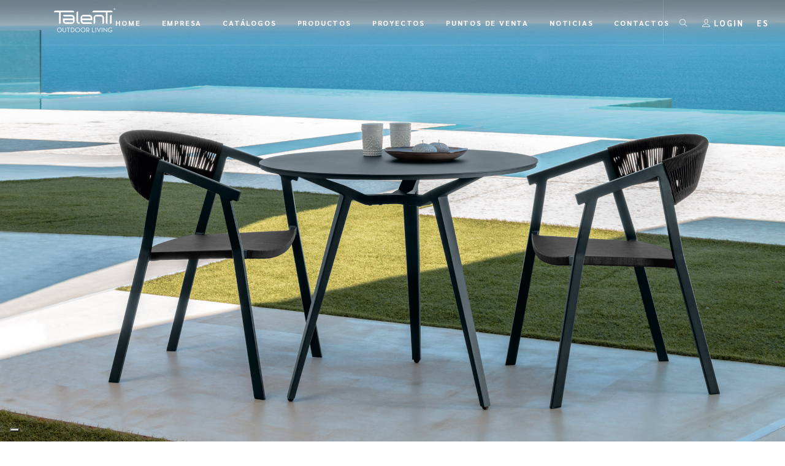

--- FILE ---
content_type: text/html; charset=UTF-8
request_url: https://es.talentispa.com/prodotti/milo-mesa-de-comedor-d90/
body_size: 20294
content:
        <!doctype html>

<!--[if lt IE 7 ]> <html class="ie ie6 ie-lt10 ie-lt9 ie-lt8 ie-lt7 no-js" lang="es-ES"> <![endif]-->
<!--[if IE 7 ]>    <html class="ie ie7 ie-lt10 ie-lt9 ie-lt8 no-js" lang="es-ES"> <![endif]-->
<!--[if IE 8 ]>    <html class="ie ie8 ie-lt10 ie-lt9 no-js" lang="es-ES"> <![endif]-->
<!--[if IE 9 ]>    <html class="ie ie9 ie-lt10 no-js" lang="es-ES"> <![endif]-->
<!--[if gt IE 9]><!-->
<html class="no-js" lang="es-ES">
<!--<![endif]-->
<!-- the "no-js" class is for Modernizr. -->

<head id="www-sitename-com">

	<meta charset="UTF-8">
	<!-- Always force latest IE rendering engine (even in intranet) -->
	<!--[if IE ]>
	<meta http-equiv="X-UA-Compatible" content="IE=edge">
	<![endif]-->
	
	<title>Milo Mesa de comedor D90 | Arredamenti da giardino: Talenti</title>

	<meta name="title" content="Milo Mesa de comedor D90 | Arredamenti da giardino: Talenti">
	<meta name="facebook-domain-verification" content="7zp08vketfly5915ptfa8srfkuu4m9" />
	<!--Google will often use this as its description of your page/site. Make it good.-->
	<meta name="description" content="La mesa de exterior Milo es redonda y de aluminio. Combina perfectamente con las sillas de comedor Milo para crear un mobiliario de líneas suaves y rígidas a la vez, colorido pero equilibrado, moderno pero intemporal." />

	
	<meta name="Copyright" content="Copyright &copy; Arredamenti da giardino: Talenti 2026. All Rights Reserved.">

	<meta name="viewport" content="width=device-width, initial-scale=1.0 minimal-ui" />
	<link rel="stylesheet" href="https://es.talentispa.com/wp-content/themes/talenti/style.css" />


	<!-- Application-specific meta tags -->
	
	<link rel="profile" href="http://gmpg.org/xfn/11" />
	<link rel="pingback" href="https://es.talentispa.com/xmlrpc.php" />

	
	<style>
		.wpcf7-submit{
			display:none;
		}
		.recaptcha-btn{
			display:block;
		}
		.grecaptcha-badge {display: none;} 
	</style>
	<script type="text/javascript">
		var contactform = [];
		var checkIfCalled = true;
		var renderGoogleInvisibleRecaptchaFront = function() {
			// prevent form submit from enter key
			jQuery("input[name=_wpcf7]").attr("class","formid");
				jQuery('.wpcf7-form').on('keyup keypress', "input", function(e) {
				  var keyCode = e.keyCode || e.which;
				  if (keyCode === 13) {
					e.preventDefault();
					return false;
				  }
				});

			jQuery('.wpcf7-submit').each(function(index){

				var checkexclude = 0;
				var form = jQuery(this).closest('.wpcf7-form');
				var value = jQuery(form).find(".formid").val();
				// check form exclude from invisible recaptcha
								if(checkexclude == 0){
					// Hide the form orig submit button
					form.find('.wpcf7-submit').hide();

					// Fetch class and value of orig submit button
					btnClasses = form.find('.wpcf7-submit').attr('class');
					btnValue = form.find('.wpcf7-submit').attr('value');

					// Add custom button and recaptcha holder

					form.find('.wpcf7-submit').after('<input type="button" id="wpcf-custom-btn-'+index+'" class="'+btnClasses+'  recaptcha-btn recaptcha-btn-type-css" value="'+btnValue+'" title="'+btnValue+'" >');
					form.append('<div class="recaptcha-holder" id="recaptcha-holder-'+index+'"></div>');
					// Recaptcha rendenr from here
					var holderId = grecaptcha.render('recaptcha-holder-'+index,{
								'sitekey':'6LcqEqQUAAAAAM7BxFVaquqIa98V-w5hDhS7vlsG',
								'size': 'invisible',
								'badge' : 'bottomright', // possible values: bottomright, bottomleft, inline
								'callback' : function (recaptchaToken) {
									//console.log(recaptchaToken);
									var response=jQuery('#recaptcha-holder-'+index).find('.g-recaptcha-response').val();
									//console.log(response);
									//Remove old response and store new respone
									jQuery('#recaptcha-holder-'+index).parent().find(".respose_post").remove();
									jQuery('#recaptcha-holder-'+index).after('<input type="hidden" name="g-recaptcha-response"  value="'+response+'" class="respose_post">')
									grecaptcha.reset(holderId);

									if(typeof customCF7Validator !== 'undefined'){
										if(!customCF7Validator(form)){
											return;
										}
									}
									// Call default Validator function
									else if(contactFormDefaultValidator(form)){
										return;
									}
									else{
										// hide the custom button and show orig submit button again and submit the form
										jQuery('#wpcf-custom-btn-'+index).hide();
										form.find('input[type=submit]').show();
										form.find("input[type=submit]").click();
										form.find('input[type=submit]').hide();
										jQuery('#wpcf-custom-btn-'+index).attr('style','');
									}
								}
						},false);

					// action call when click on custom button
					jQuery('#wpcf-custom-btn-'+index).click(function(event){
						event.preventDefault();
						// Call custom validator function
						if(typeof customCF7Validator == 'function'){
							if(!customCF7Validator(form)){
								return false;
							}
						}
						// Call default Validator function
						else if(contactFormDefaultValidator(form)){
							return false;
						}
						else if(grecaptcha.getResponse(holderId) != ''){
							grecaptcha.reset(holderId);
						}
						else{
							// execute the recaptcha challenge
							grecaptcha.execute(holderId);
						}
					});
				}
			});
		}
	</script><script  src="https://www.google.com/recaptcha/api.js?onload=renderGoogleInvisibleRecaptchaFront&render=explicit" async defer></script><!-- Google Tag Manager -->
<script>(function(w,d,s,l,i){w[l]=w[l]||[];w[l].push({'gtm.start':
new Date().getTime(),event:'gtm.js'});var f=d.getElementsByTagName(s)[0],
j=d.createElement(s),dl=l!='dataLayer'?'&l='+l:'';j.async=true;j.src=
'https://www.googletagmanager.com/gtm.js?id='+i+dl;f.parentNode.insertBefore(j,f);
})(window,document,'script','dataLayer','GTM-WJRZTH9');</script>
<!-- End Google Tag Manager --><meta name='robots' content='max-image-preview:large' />
	<style>img:is([sizes="auto" i], [sizes^="auto," i]) { contain-intrinsic-size: 3000px 1500px }</style>
	<link rel="alternate" hreflang="en" href="https://en.talentispa.com/prodotti/milo-dining-table-d90/" />
<link rel="alternate" hreflang="it" href="https://www.talentispa.com/prodotti/milo-tavolo-da-pranzo-d90/" />
<link rel="alternate" hreflang="de" href="https://de.talentispa.com/prodotti/milo-esstisch-d90/" />
<link rel="alternate" hreflang="fr" href="https://fr.talentispa.com/prodotti/milo-table-a-manger-d90/" />
<link rel="alternate" hreflang="es" href="https://es.talentispa.com/prodotti/milo-mesa-de-comedor-d90/" />
<link rel="alternate" hreflang="x-default" href="https://www.talentispa.com/prodotti/milo-tavolo-da-pranzo-d90/" />
<link rel='dns-prefetch' href='//cdn.iubenda.com' />
<link rel='dns-prefetch' href='//www.talentispa.com' />
<link rel='dns-prefetch' href='//cdnjs.cloudflare.com' />
<link rel='dns-prefetch' href='//fonts.googleapis.com' />
<link rel='dns-prefetch' href='//use.fontawesome.com' />
<link rel="alternate" type="application/rss+xml" title="Arredamenti da giardino: Talenti &raquo; Feed" href="https://es.talentispa.com/feed/" />
<link rel="alternate" type="application/rss+xml" title="Arredamenti da giardino: Talenti &raquo; Feed de los comentarios" href="https://es.talentispa.com/comments/feed/" />
<script type="text/javascript">
/* <![CDATA[ */
window._wpemojiSettings = {"baseUrl":"https:\/\/s.w.org\/images\/core\/emoji\/15.0.3\/72x72\/","ext":".png","svgUrl":"https:\/\/s.w.org\/images\/core\/emoji\/15.0.3\/svg\/","svgExt":".svg","source":{"concatemoji":"https:\/\/es.talentispa.com\/wp-includes\/js\/wp-emoji-release.min.js?ver=6.7.4"}};
/*! This file is auto-generated */
!function(i,n){var o,s,e;function c(e){try{var t={supportTests:e,timestamp:(new Date).valueOf()};sessionStorage.setItem(o,JSON.stringify(t))}catch(e){}}function p(e,t,n){e.clearRect(0,0,e.canvas.width,e.canvas.height),e.fillText(t,0,0);var t=new Uint32Array(e.getImageData(0,0,e.canvas.width,e.canvas.height).data),r=(e.clearRect(0,0,e.canvas.width,e.canvas.height),e.fillText(n,0,0),new Uint32Array(e.getImageData(0,0,e.canvas.width,e.canvas.height).data));return t.every(function(e,t){return e===r[t]})}function u(e,t,n){switch(t){case"flag":return n(e,"\ud83c\udff3\ufe0f\u200d\u26a7\ufe0f","\ud83c\udff3\ufe0f\u200b\u26a7\ufe0f")?!1:!n(e,"\ud83c\uddfa\ud83c\uddf3","\ud83c\uddfa\u200b\ud83c\uddf3")&&!n(e,"\ud83c\udff4\udb40\udc67\udb40\udc62\udb40\udc65\udb40\udc6e\udb40\udc67\udb40\udc7f","\ud83c\udff4\u200b\udb40\udc67\u200b\udb40\udc62\u200b\udb40\udc65\u200b\udb40\udc6e\u200b\udb40\udc67\u200b\udb40\udc7f");case"emoji":return!n(e,"\ud83d\udc26\u200d\u2b1b","\ud83d\udc26\u200b\u2b1b")}return!1}function f(e,t,n){var r="undefined"!=typeof WorkerGlobalScope&&self instanceof WorkerGlobalScope?new OffscreenCanvas(300,150):i.createElement("canvas"),a=r.getContext("2d",{willReadFrequently:!0}),o=(a.textBaseline="top",a.font="600 32px Arial",{});return e.forEach(function(e){o[e]=t(a,e,n)}),o}function t(e){var t=i.createElement("script");t.src=e,t.defer=!0,i.head.appendChild(t)}"undefined"!=typeof Promise&&(o="wpEmojiSettingsSupports",s=["flag","emoji"],n.supports={everything:!0,everythingExceptFlag:!0},e=new Promise(function(e){i.addEventListener("DOMContentLoaded",e,{once:!0})}),new Promise(function(t){var n=function(){try{var e=JSON.parse(sessionStorage.getItem(o));if("object"==typeof e&&"number"==typeof e.timestamp&&(new Date).valueOf()<e.timestamp+604800&&"object"==typeof e.supportTests)return e.supportTests}catch(e){}return null}();if(!n){if("undefined"!=typeof Worker&&"undefined"!=typeof OffscreenCanvas&&"undefined"!=typeof URL&&URL.createObjectURL&&"undefined"!=typeof Blob)try{var e="postMessage("+f.toString()+"("+[JSON.stringify(s),u.toString(),p.toString()].join(",")+"));",r=new Blob([e],{type:"text/javascript"}),a=new Worker(URL.createObjectURL(r),{name:"wpTestEmojiSupports"});return void(a.onmessage=function(e){c(n=e.data),a.terminate(),t(n)})}catch(e){}c(n=f(s,u,p))}t(n)}).then(function(e){for(var t in e)n.supports[t]=e[t],n.supports.everything=n.supports.everything&&n.supports[t],"flag"!==t&&(n.supports.everythingExceptFlag=n.supports.everythingExceptFlag&&n.supports[t]);n.supports.everythingExceptFlag=n.supports.everythingExceptFlag&&!n.supports.flag,n.DOMReady=!1,n.readyCallback=function(){n.DOMReady=!0}}).then(function(){return e}).then(function(){var e;n.supports.everything||(n.readyCallback(),(e=n.source||{}).concatemoji?t(e.concatemoji):e.wpemoji&&e.twemoji&&(t(e.twemoji),t(e.wpemoji)))}))}((window,document),window._wpemojiSettings);
/* ]]> */
</script>
<style id='wp-emoji-styles-inline-css' type='text/css'>

	img.wp-smiley, img.emoji {
		display: inline !important;
		border: none !important;
		box-shadow: none !important;
		height: 1em !important;
		width: 1em !important;
		margin: 0 0.07em !important;
		vertical-align: -0.1em !important;
		background: none !important;
		padding: 0 !important;
	}
</style>
<link rel='stylesheet' id='wp-block-library-css' href='https://es.talentispa.com/wp-includes/css/dist/block-library/style.min.css?ver=6.7.4' type='text/css' media='all' />
<style id='classic-theme-styles-inline-css' type='text/css'>
/*! This file is auto-generated */
.wp-block-button__link{color:#fff;background-color:#32373c;border-radius:9999px;box-shadow:none;text-decoration:none;padding:calc(.667em + 2px) calc(1.333em + 2px);font-size:1.125em}.wp-block-file__button{background:#32373c;color:#fff;text-decoration:none}
</style>
<style id='global-styles-inline-css' type='text/css'>
:root{--wp--preset--aspect-ratio--square: 1;--wp--preset--aspect-ratio--4-3: 4/3;--wp--preset--aspect-ratio--3-4: 3/4;--wp--preset--aspect-ratio--3-2: 3/2;--wp--preset--aspect-ratio--2-3: 2/3;--wp--preset--aspect-ratio--16-9: 16/9;--wp--preset--aspect-ratio--9-16: 9/16;--wp--preset--color--black: #000000;--wp--preset--color--cyan-bluish-gray: #abb8c3;--wp--preset--color--white: #ffffff;--wp--preset--color--pale-pink: #f78da7;--wp--preset--color--vivid-red: #cf2e2e;--wp--preset--color--luminous-vivid-orange: #ff6900;--wp--preset--color--luminous-vivid-amber: #fcb900;--wp--preset--color--light-green-cyan: #7bdcb5;--wp--preset--color--vivid-green-cyan: #00d084;--wp--preset--color--pale-cyan-blue: #8ed1fc;--wp--preset--color--vivid-cyan-blue: #0693e3;--wp--preset--color--vivid-purple: #9b51e0;--wp--preset--gradient--vivid-cyan-blue-to-vivid-purple: linear-gradient(135deg,rgba(6,147,227,1) 0%,rgb(155,81,224) 100%);--wp--preset--gradient--light-green-cyan-to-vivid-green-cyan: linear-gradient(135deg,rgb(122,220,180) 0%,rgb(0,208,130) 100%);--wp--preset--gradient--luminous-vivid-amber-to-luminous-vivid-orange: linear-gradient(135deg,rgba(252,185,0,1) 0%,rgba(255,105,0,1) 100%);--wp--preset--gradient--luminous-vivid-orange-to-vivid-red: linear-gradient(135deg,rgba(255,105,0,1) 0%,rgb(207,46,46) 100%);--wp--preset--gradient--very-light-gray-to-cyan-bluish-gray: linear-gradient(135deg,rgb(238,238,238) 0%,rgb(169,184,195) 100%);--wp--preset--gradient--cool-to-warm-spectrum: linear-gradient(135deg,rgb(74,234,220) 0%,rgb(151,120,209) 20%,rgb(207,42,186) 40%,rgb(238,44,130) 60%,rgb(251,105,98) 80%,rgb(254,248,76) 100%);--wp--preset--gradient--blush-light-purple: linear-gradient(135deg,rgb(255,206,236) 0%,rgb(152,150,240) 100%);--wp--preset--gradient--blush-bordeaux: linear-gradient(135deg,rgb(254,205,165) 0%,rgb(254,45,45) 50%,rgb(107,0,62) 100%);--wp--preset--gradient--luminous-dusk: linear-gradient(135deg,rgb(255,203,112) 0%,rgb(199,81,192) 50%,rgb(65,88,208) 100%);--wp--preset--gradient--pale-ocean: linear-gradient(135deg,rgb(255,245,203) 0%,rgb(182,227,212) 50%,rgb(51,167,181) 100%);--wp--preset--gradient--electric-grass: linear-gradient(135deg,rgb(202,248,128) 0%,rgb(113,206,126) 100%);--wp--preset--gradient--midnight: linear-gradient(135deg,rgb(2,3,129) 0%,rgb(40,116,252) 100%);--wp--preset--font-size--small: 13px;--wp--preset--font-size--medium: 20px;--wp--preset--font-size--large: 36px;--wp--preset--font-size--x-large: 42px;--wp--preset--spacing--20: 0.44rem;--wp--preset--spacing--30: 0.67rem;--wp--preset--spacing--40: 1rem;--wp--preset--spacing--50: 1.5rem;--wp--preset--spacing--60: 2.25rem;--wp--preset--spacing--70: 3.38rem;--wp--preset--spacing--80: 5.06rem;--wp--preset--shadow--natural: 6px 6px 9px rgba(0, 0, 0, 0.2);--wp--preset--shadow--deep: 12px 12px 50px rgba(0, 0, 0, 0.4);--wp--preset--shadow--sharp: 6px 6px 0px rgba(0, 0, 0, 0.2);--wp--preset--shadow--outlined: 6px 6px 0px -3px rgba(255, 255, 255, 1), 6px 6px rgba(0, 0, 0, 1);--wp--preset--shadow--crisp: 6px 6px 0px rgba(0, 0, 0, 1);}:where(.is-layout-flex){gap: 0.5em;}:where(.is-layout-grid){gap: 0.5em;}body .is-layout-flex{display: flex;}.is-layout-flex{flex-wrap: wrap;align-items: center;}.is-layout-flex > :is(*, div){margin: 0;}body .is-layout-grid{display: grid;}.is-layout-grid > :is(*, div){margin: 0;}:where(.wp-block-columns.is-layout-flex){gap: 2em;}:where(.wp-block-columns.is-layout-grid){gap: 2em;}:where(.wp-block-post-template.is-layout-flex){gap: 1.25em;}:where(.wp-block-post-template.is-layout-grid){gap: 1.25em;}.has-black-color{color: var(--wp--preset--color--black) !important;}.has-cyan-bluish-gray-color{color: var(--wp--preset--color--cyan-bluish-gray) !important;}.has-white-color{color: var(--wp--preset--color--white) !important;}.has-pale-pink-color{color: var(--wp--preset--color--pale-pink) !important;}.has-vivid-red-color{color: var(--wp--preset--color--vivid-red) !important;}.has-luminous-vivid-orange-color{color: var(--wp--preset--color--luminous-vivid-orange) !important;}.has-luminous-vivid-amber-color{color: var(--wp--preset--color--luminous-vivid-amber) !important;}.has-light-green-cyan-color{color: var(--wp--preset--color--light-green-cyan) !important;}.has-vivid-green-cyan-color{color: var(--wp--preset--color--vivid-green-cyan) !important;}.has-pale-cyan-blue-color{color: var(--wp--preset--color--pale-cyan-blue) !important;}.has-vivid-cyan-blue-color{color: var(--wp--preset--color--vivid-cyan-blue) !important;}.has-vivid-purple-color{color: var(--wp--preset--color--vivid-purple) !important;}.has-black-background-color{background-color: var(--wp--preset--color--black) !important;}.has-cyan-bluish-gray-background-color{background-color: var(--wp--preset--color--cyan-bluish-gray) !important;}.has-white-background-color{background-color: var(--wp--preset--color--white) !important;}.has-pale-pink-background-color{background-color: var(--wp--preset--color--pale-pink) !important;}.has-vivid-red-background-color{background-color: var(--wp--preset--color--vivid-red) !important;}.has-luminous-vivid-orange-background-color{background-color: var(--wp--preset--color--luminous-vivid-orange) !important;}.has-luminous-vivid-amber-background-color{background-color: var(--wp--preset--color--luminous-vivid-amber) !important;}.has-light-green-cyan-background-color{background-color: var(--wp--preset--color--light-green-cyan) !important;}.has-vivid-green-cyan-background-color{background-color: var(--wp--preset--color--vivid-green-cyan) !important;}.has-pale-cyan-blue-background-color{background-color: var(--wp--preset--color--pale-cyan-blue) !important;}.has-vivid-cyan-blue-background-color{background-color: var(--wp--preset--color--vivid-cyan-blue) !important;}.has-vivid-purple-background-color{background-color: var(--wp--preset--color--vivid-purple) !important;}.has-black-border-color{border-color: var(--wp--preset--color--black) !important;}.has-cyan-bluish-gray-border-color{border-color: var(--wp--preset--color--cyan-bluish-gray) !important;}.has-white-border-color{border-color: var(--wp--preset--color--white) !important;}.has-pale-pink-border-color{border-color: var(--wp--preset--color--pale-pink) !important;}.has-vivid-red-border-color{border-color: var(--wp--preset--color--vivid-red) !important;}.has-luminous-vivid-orange-border-color{border-color: var(--wp--preset--color--luminous-vivid-orange) !important;}.has-luminous-vivid-amber-border-color{border-color: var(--wp--preset--color--luminous-vivid-amber) !important;}.has-light-green-cyan-border-color{border-color: var(--wp--preset--color--light-green-cyan) !important;}.has-vivid-green-cyan-border-color{border-color: var(--wp--preset--color--vivid-green-cyan) !important;}.has-pale-cyan-blue-border-color{border-color: var(--wp--preset--color--pale-cyan-blue) !important;}.has-vivid-cyan-blue-border-color{border-color: var(--wp--preset--color--vivid-cyan-blue) !important;}.has-vivid-purple-border-color{border-color: var(--wp--preset--color--vivid-purple) !important;}.has-vivid-cyan-blue-to-vivid-purple-gradient-background{background: var(--wp--preset--gradient--vivid-cyan-blue-to-vivid-purple) !important;}.has-light-green-cyan-to-vivid-green-cyan-gradient-background{background: var(--wp--preset--gradient--light-green-cyan-to-vivid-green-cyan) !important;}.has-luminous-vivid-amber-to-luminous-vivid-orange-gradient-background{background: var(--wp--preset--gradient--luminous-vivid-amber-to-luminous-vivid-orange) !important;}.has-luminous-vivid-orange-to-vivid-red-gradient-background{background: var(--wp--preset--gradient--luminous-vivid-orange-to-vivid-red) !important;}.has-very-light-gray-to-cyan-bluish-gray-gradient-background{background: var(--wp--preset--gradient--very-light-gray-to-cyan-bluish-gray) !important;}.has-cool-to-warm-spectrum-gradient-background{background: var(--wp--preset--gradient--cool-to-warm-spectrum) !important;}.has-blush-light-purple-gradient-background{background: var(--wp--preset--gradient--blush-light-purple) !important;}.has-blush-bordeaux-gradient-background{background: var(--wp--preset--gradient--blush-bordeaux) !important;}.has-luminous-dusk-gradient-background{background: var(--wp--preset--gradient--luminous-dusk) !important;}.has-pale-ocean-gradient-background{background: var(--wp--preset--gradient--pale-ocean) !important;}.has-electric-grass-gradient-background{background: var(--wp--preset--gradient--electric-grass) !important;}.has-midnight-gradient-background{background: var(--wp--preset--gradient--midnight) !important;}.has-small-font-size{font-size: var(--wp--preset--font-size--small) !important;}.has-medium-font-size{font-size: var(--wp--preset--font-size--medium) !important;}.has-large-font-size{font-size: var(--wp--preset--font-size--large) !important;}.has-x-large-font-size{font-size: var(--wp--preset--font-size--x-large) !important;}
:where(.wp-block-post-template.is-layout-flex){gap: 1.25em;}:where(.wp-block-post-template.is-layout-grid){gap: 1.25em;}
:where(.wp-block-columns.is-layout-flex){gap: 2em;}:where(.wp-block-columns.is-layout-grid){gap: 2em;}
:root :where(.wp-block-pullquote){font-size: 1.5em;line-height: 1.6;}
</style>
<link rel='stylesheet' id='contact-form-7-css' href='https://es.talentispa.com/wp-content/plugins/contact-form-7/includes/css/styles.css?ver=6.0.6' type='text/css' media='all' />
<link rel='stylesheet' id='wpml-legacy-dropdown-0-css' href='https://es.talentispa.com/wp-content/plugins/sitepress-multilingual-cms/templates/language-switchers/legacy-dropdown/style.min.css?ver=1' type='text/css' media='all' />
<link rel='stylesheet' id='google-montserrat-css' href='https://fonts.googleapis.com/css2?family=Montserrat%3Aital%2Cwght%400%2C200%3B0%2C300%3B0%2C400%3B0%2C700%3B1%2C400&#038;ver=6.7.4' type='text/css' media='all' />
<link rel='stylesheet' id='google-sarabun-css' href='https://fonts.googleapis.com/css2?family=Sarabun%3Awght%40400%3B700&#038;display=swap&#038;ver=6.7.4' type='text/css' media='all' />
<link rel='stylesheet' id='plugins-css' href='https://es.talentispa.com/wp-content/themes/talenti/assets/css/plugins.min.css?ver=1.0.0' type='text/css' media='all' />
<link rel='stylesheet' id='template-css' href='https://es.talentispa.com/wp-content/themes/talenti/assets/css/template2.min.css?ver=1.5.7' type='text/css' media='all' />
<link rel='stylesheet' id='stylephviewer-css' href='https://es.talentispa.com/wp-content/themes/talenti/assets/css/style-phviewer.min.css?ver=1.1.0' type='text/css' media='all' />
<link rel='stylesheet' id='font-awesome-css-css' href='https://use.fontawesome.com/releases/v5.0.6/css/all.css?ver=4.0.3' type='text/css' media='all' />
<link rel='stylesheet' id='slick-css' href='https://es.talentispa.com/wp-content/themes/talenti/_/js/slick/slick.min.css?ver=1.0.1' type='text/css' media='all' />
<link rel='stylesheet' id='slick-theme-css' href='https://es.talentispa.com/wp-content/themes/talenti/_/js/slick/slick-theme.min.css?ver=4.0.8' type='text/css' media='all' />
<link rel='stylesheet' id='jsviewer-css' href='https://es.talentispa.com/wp-content/themes/talenti/_/js/viewerjs/viewer.min.css?ver=1.0.0' type='text/css' media='all' />
<link rel='stylesheet' id='addtoany-css' href='https://es.talentispa.com/wp-content/plugins/add-to-any/addtoany.min.css?ver=1.15' type='text/css' media='all' />
<style id='addtoany-inline-css' type='text/css'>
.a2a_menu a {
    font-family: Montserrat,sans-serif !important;
	font-size: .875rem !important;
	color:#333 !important;
}
.a2a_menu a:visited, .a2a_menu a:focus {
	color:#333 !important;
}

.a2a_menu{
	margin-top:10px !important;
}
.addtoany_list a, .widget .addtoany_list a {
    font-size: .75rem!important;
}
</style>
<link rel='stylesheet' id='um_modal-css' href='https://es.talentispa.com/wp-content/plugins/ultimate-member/assets/css/um-modal.min.css?ver=2.10.2' type='text/css' media='all' />
<link rel='stylesheet' id='um_ui-css' href='https://es.talentispa.com/wp-content/plugins/ultimate-member/assets/libs/jquery-ui/jquery-ui.min.css?ver=1.13.2' type='text/css' media='all' />
<link rel='stylesheet' id='um_tipsy-css' href='https://es.talentispa.com/wp-content/plugins/ultimate-member/assets/libs/tipsy/tipsy.min.css?ver=1.0.0a' type='text/css' media='all' />
<link rel='stylesheet' id='um_raty-css' href='https://es.talentispa.com/wp-content/plugins/ultimate-member/assets/libs/raty/um-raty.min.css?ver=2.6.0' type='text/css' media='all' />
<link rel='stylesheet' id='select2-css' href='https://es.talentispa.com/wp-content/plugins/ultimate-member/assets/libs/select2/select2.min.css?ver=4.0.13' type='text/css' media='all' />
<link rel='stylesheet' id='um_fileupload-css' href='https://es.talentispa.com/wp-content/plugins/ultimate-member/assets/css/um-fileupload.min.css?ver=2.10.2' type='text/css' media='all' />
<link rel='stylesheet' id='um_confirm-css' href='https://es.talentispa.com/wp-content/plugins/ultimate-member/assets/libs/um-confirm/um-confirm.min.css?ver=1.0' type='text/css' media='all' />
<link rel='stylesheet' id='um_datetime-css' href='https://es.talentispa.com/wp-content/plugins/ultimate-member/assets/libs/pickadate/default.min.css?ver=3.6.2' type='text/css' media='all' />
<link rel='stylesheet' id='um_datetime_date-css' href='https://es.talentispa.com/wp-content/plugins/ultimate-member/assets/libs/pickadate/default.date.min.css?ver=3.6.2' type='text/css' media='all' />
<link rel='stylesheet' id='um_datetime_time-css' href='https://es.talentispa.com/wp-content/plugins/ultimate-member/assets/libs/pickadate/default.time.min.css?ver=3.6.2' type='text/css' media='all' />
<link rel='stylesheet' id='um_fonticons_ii-css' href='https://es.talentispa.com/wp-content/plugins/ultimate-member/assets/libs/legacy/fonticons/fonticons-ii.min.css?ver=2.10.2' type='text/css' media='all' />
<link rel='stylesheet' id='um_fonticons_fa-css' href='https://es.talentispa.com/wp-content/plugins/ultimate-member/assets/libs/legacy/fonticons/fonticons-fa.min.css?ver=2.10.2' type='text/css' media='all' />
<link rel='stylesheet' id='um_fontawesome-css' href='https://es.talentispa.com/wp-content/plugins/ultimate-member/assets/css/um-fontawesome.min.css?ver=6.5.2' type='text/css' media='all' />
<link rel='stylesheet' id='um_common-css' href='https://es.talentispa.com/wp-content/plugins/ultimate-member/assets/css/common.min.css?ver=2.10.2' type='text/css' media='all' />
<link rel='stylesheet' id='um_responsive-css' href='https://es.talentispa.com/wp-content/plugins/ultimate-member/assets/css/um-responsive.min.css?ver=2.10.2' type='text/css' media='all' />
<link rel='stylesheet' id='um_styles-css' href='https://es.talentispa.com/wp-content/plugins/ultimate-member/assets/css/um-styles.min.css?ver=2.10.2' type='text/css' media='all' />
<link rel='stylesheet' id='um_crop-css' href='https://es.talentispa.com/wp-content/plugins/ultimate-member/assets/libs/cropper/cropper.min.css?ver=1.6.1' type='text/css' media='all' />
<link rel='stylesheet' id='um_profile-css' href='https://es.talentispa.com/wp-content/plugins/ultimate-member/assets/css/um-profile.min.css?ver=2.10.2' type='text/css' media='all' />
<link rel='stylesheet' id='um_account-css' href='https://es.talentispa.com/wp-content/plugins/ultimate-member/assets/css/um-account.min.css?ver=2.10.2' type='text/css' media='all' />
<link rel='stylesheet' id='um_misc-css' href='https://es.talentispa.com/wp-content/plugins/ultimate-member/assets/css/um-misc.min.css?ver=2.10.2' type='text/css' media='all' />
<link rel='stylesheet' id='um_default_css-css' href='https://es.talentispa.com/wp-content/plugins/ultimate-member/assets/css/um-old-default.min.css?ver=2.10.2' type='text/css' media='all' />
<script type="text/javascript" src="https://es.talentispa.com/wp-includes/js/jquery/jquery.min.js?ver=3.7.1" id="jquery-core-js"></script>
<script type="text/javascript" src="https://es.talentispa.com/wp-includes/js/jquery/jquery-migrate.min.js?ver=3.4.1" id="jquery-migrate-js"></script>
<script type="text/javascript" id="ajax-login-script-js-extra">
/* <![CDATA[ */
var ajax_login_object = {"ajaxurl":"https:\/\/es.talentispa.com\/wp-admin\/admin-ajax.php","loadingmessage":"Sending user info, please wait...","logout_nonce":"c38d594468"};
/* ]]> */
</script>
<script type="text/javascript" src="https://es.talentispa.com/wp-content/themes/talenti/_/js/ajax-login-script.min.js?ver=6.7.4" id="ajax-login-script-js"></script>

<script  type="text/javascript" class=" _iub_cs_skip" type="text/javascript" id="iubenda-head-inline-scripts-0">
/* <![CDATA[ */

    var _iub = _iub || [];
    _iub.csConfiguration = {
		invalidateConsentWithoutLog:true,
		consentOnContinuedBrowsing:false,
		whitelabel:false,
		lang:"es",
		floatingPreferencesButtonDisplay:"bottom-left",
        siteId: 1420826, //usa il tuo siteId
        cookiePolicyId: 35790195, //usa il tuo cookiePolicyId
		perPurposeConsent:true,
        banner:{ 
			acceptButtonDisplay:true,
			customizeButtonDisplay:true,
			explicitWithdrawal:true,
			position:"bottom",
			rejectButtonDisplay: true,
			closeButtonDisplay: true,
			closeButtonRejects: true,
			listPurposes: true,
			explicitWithdrawal: true,
		},
        callback: {
            onPreferenceExpressedOrNotNeeded: function(preference) {
                dataLayer.push({
                    iubenda_ccpa_opted_out: _iub.cs.api.isCcpaOptedOut()
                });
                if (!preference) {
                    dataLayer.push({
                        event: "iubenda_preference_not_needed"
                    });
                } else {
                    if (preference.consent === true) {
                        dataLayer.push({
                            event: "iubenda_consent_given"
                        });
                    } else if (preference.consent === false) {
                        dataLayer.push({
                            event: "iubenda_consent_rejected"
                        });
                    } else if (preference.purposes) {
                        for (var purposeId in preference.purposes) {
                            if (preference.purposes[purposeId]) {
                                dataLayer.push({
                                    event: "iubenda_consent_given_purpose_" + purposeId
                                });
                            }
                        }
                    }
                }
            }
        }
    };
/* ]]> */
</script>
<script  type="text/javascript" charset="UTF-8" async="" class=" _iub_cs_skip" type="text/javascript" src="//cdn.iubenda.com/cs/iubenda_cs.js?ver=3.12.2" id="iubenda-head-scripts-0-js"></script>
<script type="text/javascript" src="https://es.talentispa.com/wp-content/plugins/add-to-any/addtoany.min.js?ver=1.1" id="addtoany-js"></script>
<script type="text/javascript" src="https://es.talentispa.com/wp-content/plugins/cf7-invisible-recaptcha/js/cf7_invisible_recaptcha.js?ver=1.2.3" id="cf7_invisible_recaptcha_functions-js"></script>
<script type="text/javascript" src="https://es.talentispa.com/wp-content/plugins/sitepress-multilingual-cms/templates/language-switchers/legacy-dropdown/script.min.js?ver=1" id="wpml-legacy-dropdown-0-js"></script>
<script type="text/javascript" id="wpml-xdomain-data-js-extra">
/* <![CDATA[ */
var wpml_xdomain_data = {"css_selector":"wpml-ls-item","ajax_url":"https:\/\/es.talentispa.com\/wp-admin\/admin-ajax.php","current_lang":"es","_nonce":"343c234e06"};
/* ]]> */
</script>
<script type="text/javascript" src="https://es.talentispa.com/wp-content/plugins/sitepress-multilingual-cms/res/js/xdomain-data.js?ver=470000" id="wpml-xdomain-data-js" defer="defer" data-wp-strategy="defer"></script>
<script type="text/javascript" src="https://es.talentispa.com/wp-content/plugins/ultimate-member/assets/js/um-gdpr.min.js?ver=2.10.2" id="um-gdpr-js"></script>
<link rel="https://api.w.org/" href="https://es.talentispa.com/wp-json/" /><link rel="EditURI" type="application/rsd+xml" title="RSD" href="https://es.talentispa.com/xmlrpc.php?rsd" />
<meta name="generator" content="WordPress 6.7.4" />
<link rel="canonical" href="https://es.talentispa.com/prodotti/milo-mesa-de-comedor-d90/" />
<link rel='shortlink' href='https://es.talentispa.com/?p=46021' />
<link rel="alternate" title="oEmbed (JSON)" type="application/json+oembed" href="https://es.talentispa.com/wp-json/oembed/1.0/embed?url=https%3A%2F%2Fes.talentispa.com%2Fprodotti%2Fmilo-mesa-de-comedor-d90%2F" />
<link rel="alternate" title="oEmbed (XML)" type="text/xml+oembed" href="https://es.talentispa.com/wp-json/oembed/1.0/embed?url=https%3A%2F%2Fes.talentispa.com%2Fprodotti%2Fmilo-mesa-de-comedor-d90%2F&#038;format=xml" />
<meta name="generator" content="WPML ver:4.7.1 stt:1,4,3,27,2;" />

<script data-cfasync="false">
window.a2a_config=window.a2a_config||{};a2a_config.callbacks=[];a2a_config.overlays=[];a2a_config.templates={};a2a_localize = {
	Share: "Compartir",
	Save: "Guardar",
	Subscribe: "Suscribirse",
	Email: "Correo electrónico",
	Bookmark: "Marcador",
	ShowAll: "Mostrar todo",
	ShowLess: "Mostrar menos",
	FindServices: "Encontrar servicio(s)",
	FindAnyServiceToAddTo: "Encuentra al instante cualquier servicio para añadir a",
	PoweredBy: "Funciona con",
	ShareViaEmail: "Compartir por correo electrónico",
	SubscribeViaEmail: "Suscribirse a través de correo electrónico",
	BookmarkInYourBrowser: "Añadir a marcadores de tu navegador",
	BookmarkInstructions: "Presiona «Ctrl+D» o «\u2318+D» para añadir esta página a marcadores",
	AddToYourFavorites: "Añadir a tus favoritos",
	SendFromWebOrProgram: "Enviar desde cualquier dirección o programa de correo electrónico ",
	EmailProgram: "Programa de correo electrónico",
	More: "Más&#8230;",
	ThanksForSharing: "¡Gracias por compartir!",
	ThanksForFollowing: "¡Gracias por seguirmos!"
};

a2a_config.icon_color = "#999999";
(function(d,s,a,b){a=d.createElement(s);b=d.getElementsByTagName(s)[0];a.async=1;a.src="https://static.addtoany.com/menu/page.js";b.parentNode.insertBefore(a,b);})(document,"script");
</script>
	<!-- page.php --></head>

<body class="prodotto-template-default single single-prodotto postid-46021">
<!-- Google Tag Manager (noscript) -->
<noscript><iframe src="https://www.googletagmanager.com/ns.html?id=GTM-WJRZTH9"
height="0" width="0" style="display:none;visibility:hidden"></iframe></noscript>
<!-- End Google Tag Manager (noscript) -->
	<!-- Preloader-->
	<div class="page-loader">
		<div class="page-loader-inner">
			<div class="spinner">
				<div class="double-bounce1"></div>
				<div class="double-bounce2"></div>
			</div>
		</div>
	</div>
	<!-- Preloader end-->
		<header class="header header-transparent ">

		<div class="container">
			<!-- Brand-->
			<!--div class="inner-header"><a class="inner-brand" href="index.html">Talenti</a></div-->
			<div class="inner-header">
				<a class="inner-brand" href="https://es.talentispa.com/">
					<!-- Text or images -->
					<img class="brand-dark" src="https://es.talentispa.com/wp-content/themes/talenti/assets/images/logot.png" width="100" alt="">
					<img class="brand-light" src="https://es.talentispa.com/wp-content/themes/talenti/assets/images/logot-light.png" width="100" alt="">
				</a>
			</div>
			<div class="inner-navigation collapse">
				<div id="navbar" class="inner-nav"><ul id="menu-menu-1es" class="menu"><li itemscope="itemscope" itemtype="https://www.schema.org/SiteNavigationElement" id="menu-item-45262" class="menu-item menu-item-type-post_type menu-item-object-page menu-item-home menu-item-45262"><a title="Home" href="https://es.talentispa.com/"><span class="menu-item-span">Home</span></a></li>
<li itemscope="itemscope" itemtype="https://www.schema.org/SiteNavigationElement" id="menu-item-45274" class="menu-item menu-item-type-custom menu-item-object-custom menu-item-has-children menu-item-45274"><a title="Empresa" href="#" aria-haspopup="true"><span class="menu-item-span">Empresa</span></a>
<ul role="menu" class="sub-menu">
	<li itemscope="itemscope" itemtype="https://www.schema.org/SiteNavigationElement" id="menu-item-45271" class="menu-item menu-item-type-post_type menu-item-object-page menu-item-45271"><a title="Quiénes somos" href="https://es.talentispa.com/quienes-somos/">Quiénes somos</a></li>
	<li itemscope="itemscope" itemtype="https://www.schema.org/SiteNavigationElement" id="menu-item-88988" class="menu-item menu-item-type-post_type menu-item-object-page menu-item-88988"><a title="La Historia" href="https://es.talentispa.com/historia/">La Historia</a></li>
	<li itemscope="itemscope" itemtype="https://www.schema.org/SiteNavigationElement" id="menu-item-45272" class="menu-item menu-item-type-post_type menu-item-object-page menu-item-45272"><a title="Sede central" href="https://es.talentispa.com/sede-central/">Sede central</a></li>
	<li itemscope="itemscope" itemtype="https://www.schema.org/SiteNavigationElement" id="menu-item-45273" class="menu-item menu-item-type-post_type menu-item-object-page menu-item-45273"><a title="Flagship Store Milano" href="https://es.talentispa.com/tienda-insigna-talenti/">Flagship Store Milano</a></li>
	<li itemscope="itemscope" itemtype="https://www.schema.org/SiteNavigationElement" id="menu-item-45264" class="menu-item menu-item-type-post_type menu-item-object-page menu-item-45264"><a title="Diseñadores" href="https://es.talentispa.com/disenadores/">Diseñadores</a></li>
	<li itemscope="itemscope" itemtype="https://www.schema.org/SiteNavigationElement" id="menu-item-45266" class="menu-item menu-item-type-post_type menu-item-object-page menu-item-45266"><a title="Gama de productos" href="https://es.talentispa.com/gama-de-productos/">Gama de productos</a></li>
	<li itemscope="itemscope" itemtype="https://www.schema.org/SiteNavigationElement" id="menu-item-45268" class="menu-item menu-item-type-post_type menu-item-object-page menu-item-45268"><a title="Materiales y mantenimiento" href="https://es.talentispa.com/materiales-y-mantenimiento/">Materiales y mantenimiento</a></li>
	<li itemscope="itemscope" itemtype="https://www.schema.org/SiteNavigationElement" id="menu-item-45270" class="menu-item menu-item-type-post_type menu-item-object-page menu-item-45270"><a title="Prensa" href="https://es.talentispa.com/press/">Prensa</a></li>
</ul>
</li>
<li itemscope="itemscope" itemtype="https://www.schema.org/SiteNavigationElement" id="menu-item-45275" class="menu-item menu-item-type-custom menu-item-object-custom menu-item-has-children menu-item-45275"><a title="Catálogos" href="#" aria-haspopup="true"><span class="menu-item-span">Catálogos</span></a>
<ul role="menu" class="sub-menu">
	<li itemscope="itemscope" itemtype="https://www.schema.org/SiteNavigationElement" id="menu-item-46923" class="menu-item menu-item-type-taxonomy menu-item-object-collezionetax menu-item-46923"><a title="Icon" href="https://es.talentispa.com/outdoor-collection/icon-es/">Icon</a></li>
	<li itemscope="itemscope" itemtype="https://www.schema.org/SiteNavigationElement" id="menu-item-70686" class="menu-item menu-item-type-taxonomy menu-item-object-collezionetax menu-item-70686"><a title="Premium Wood" href="https://es.talentispa.com/outdoor-collection/premium-wood-es/">Premium Wood</a></li>
	<li itemscope="itemscope" itemtype="https://www.schema.org/SiteNavigationElement" id="menu-item-46924" class="menu-item menu-item-type-taxonomy menu-item-object-collezionetax current-prodotto-ancestor menu-item-46924"><a title="Premium Alu" href="https://es.talentispa.com/outdoor-collection/premium-es/">Premium Alu</a></li>
	<li itemscope="itemscope" itemtype="https://www.schema.org/SiteNavigationElement" id="menu-item-46925" class="menu-item menu-item-type-taxonomy menu-item-object-collezionetax menu-item-46925"><a title="T-young" href="https://es.talentispa.com/outdoor-collection/t-young-es/">T-young</a></li>
	<li itemscope="itemscope" itemtype="https://www.schema.org/SiteNavigationElement" id="menu-item-46930" class="menu-item menu-item-type-taxonomy menu-item-object-collezionetax menu-item-46930"><a title="Accessories" href="https://es.talentispa.com/outdoor-collection/accessorios/">Accessories</a></li>
	<li itemscope="itemscope" itemtype="https://www.schema.org/SiteNavigationElement" id="menu-item-46929" class="menu-item menu-item-type-taxonomy menu-item-object-collezionetax menu-item-46929"><a title="Kitchen" href="https://es.talentispa.com/outdoor-collection/tikal-es/">Kitchen</a></li>
</ul>
</li>
<li itemscope="itemscope" itemtype="https://www.schema.org/SiteNavigationElement" id="menu-item-45276" class="menu-item menu-item-type-post_type menu-item-object-page menu-item-45276"><a title="Productos" href="https://es.talentispa.com/productos/"><span class="menu-item-span">Productos</span></a></li>
<li itemscope="itemscope" itemtype="https://www.schema.org/SiteNavigationElement" id="menu-item-45277" class="menu-item menu-item-type-post_type menu-item-object-page menu-item-45277"><a title="Proyectos" href="https://es.talentispa.com/proyectos/"><span class="menu-item-span">Proyectos</span></a></li>
<li itemscope="itemscope" itemtype="https://www.schema.org/SiteNavigationElement" id="menu-item-45278" class="menu-item menu-item-type-post_type menu-item-object-page menu-item-45278"><a title="Puntos de venta" href="https://es.talentispa.com/puntos-de-venta/"><span class="menu-item-span">Puntos de venta</span></a></li>
<li itemscope="itemscope" itemtype="https://www.schema.org/SiteNavigationElement" id="menu-item-45279" class="menu-item menu-item-type-post_type menu-item-object-page current_page_parent menu-item-45279"><a title="Noticias" href="https://es.talentispa.com/noticias/"><span class="menu-item-span">Noticias</span></a></li>
<li itemscope="itemscope" itemtype="https://www.schema.org/SiteNavigationElement" id="menu-item-45280" class="menu-item menu-item-type-post_type menu-item-object-page menu-item-45280"><a title="Contactos" href="https://es.talentispa.com/contactos/"><span class="menu-item-span">Contactos</span></a></li>
</ul></div></div>
			<div class="extra-nav">
				<ul>
					<li><a class="top-bar-cart"  style="cursor: pointer;"><span id="search-btn" class="menu-item-span"><i class="ti-search"></i></span></a></li><!-- login: bool(false)
 -->
											<li><a class="top-bar-cart"  href="https://es.talentispa.com/acceso-al-sitio-web-de-talenti/"><span class="menu-item-span"><i class="ti-user"></i> LOGIN </span></a></li>
					
					<li>

								<a class="dropdown-toggle dropdown" href="https://es.talentispa.com/prodotti/milo-mesa-de-comedor-d90/" role="button" id="dropdownMenuLink" data-toggle="dropdown" aria-haspopup="true" aria-expanded="false">
								  <span class="menu-item-span">ES</span>
								</a>
							  
						<div class="dropdown-menu dropdown-menu-right" aria-labelledby="dropdownMenuLink">
						
						<a class="dropdown-item" href="https://en.talentispa.com/prodotti/milo-dining-table-d90/">EN</a>
								<a class="dropdown-item" href="https://de.talentispa.com/prodotti/milo-esstisch-d90/">DE</a>
								<a class="dropdown-item" href="https://fr.talentispa.com/prodotti/milo-table-a-manger-d90/">FR</a>
								<a class="dropdown-item" href="https://www.talentispa.com/prodotti/milo-tavolo-da-pranzo-d90/">IT</a>
								
						</div>
					</li>

					<!--li><a class="off-canvas-open" href="#"><span class="menu-item-span"><i class="ti-menu"></i></span></a></li-->
					<li class="nav-toggle"><a href="#" data-toggle="collapse" data-target=".inner-navigation"><span class="menu-item-span"><i class="ti-menu"></i></span></a></li>



				</ul>
			</div>
		</div>
		<div id="searchfdiv" class="affix-top" style="display: none; width: 300px; height: 27px; position: fixed; padding: 0; z-index: 2147483647;">

			<form method="get" id="searchformheader" action="https://es.talentispa.com">
				<div class="input-group input-group-xs">
					<input type="text" placeholder="Buscar" name="s" value="" size="40" class="form-control" aria-required="true" aria-invalid="false">
					<div class="input-group-append">
						<button type="submit" class="btn btn-secondary"><i class="ti-search"></i></button>
					</div>
				</div>
			</form>
		</div>
	</header>
	        <!-- Wrapper-->

<div class="wrapper d-none d-xl-block" style="background: url(https://es.talentispa.com/wp-content/uploads/2021/02/Milo_tabled90.jpg); width: 100vw; height: 100vh; background-position: center bottom; background-size: cover;">

</div>
<div class="wrapper d-xl-none">
    <img src="https://es.talentispa.com/wp-content/uploads/2021/02/Milo_tabled90.jpg">
</div>

            <div class="fotorow">
        <div class="fotogprod">
                            <div class="fotogprodslide">
                    <div class="bg-foto">
                        <img src="https://es.talentispa.com/wp-content/uploads/2018/08/milocollection-16-1-496x600.jpg" imgfull="https://es.talentispa.com/wp-content/uploads/2018/08/milocollection-16-1.jpg" 
                        class="slick-img frameimg" 
                        alt="Milo Mesa de comedor D90 0">
                    </div>
                </div>

                            <div class="fotogprodslide">
                    <div class="bg-foto">
                        <img src="https://es.talentispa.com/wp-content/uploads/2018/08/milocollection-10-470x600.jpg" imgfull="https://es.talentispa.com/wp-content/uploads/2018/08/milocollection-10.jpg" 
                        class="slick-img frameimg" 
                        alt="Milo Mesa de comedor D90 1">
                    </div>
                </div>

                            <div class="fotogprodslide">
                    <div class="bg-foto">
                        <img src="https://es.talentispa.com/wp-content/uploads/2018/08/milocollection-14-598x600.jpg" imgfull="https://es.talentispa.com/wp-content/uploads/2018/08/milocollection-14.jpg" 
                        class="slick-img frameimg" 
                        alt="Milo Mesa de comedor D90 2">
                    </div>
                </div>

                            <div class="fotogprodslide">
                    <div class="bg-foto">
                        <img src="https://es.talentispa.com/wp-content/uploads/2018/08/milocollection-13-1035x600.jpg" imgfull="https://es.talentispa.com/wp-content/uploads/2018/08/milocollection-13.jpg" 
                        class="slick-img frameimg" 
                        alt="Milo Mesa de comedor D90 3">
                    </div>
                </div>

                            <div class="fotogprodslide">
                    <div class="bg-foto">
                        <img src="https://es.talentispa.com/wp-content/uploads/2018/08/milocollection-11-582x600.jpg" imgfull="https://es.talentispa.com/wp-content/uploads/2018/08/milocollection-11.jpg" 
                        class="slick-img frameimg" 
                        alt="Milo Mesa de comedor D90 4">
                    </div>
                </div>

                            <div class="fotogprodslide">
                    <div class="bg-foto">
                        <img src="https://es.talentispa.com/wp-content/uploads/2018/08/milocollection-9-975x600.jpg" imgfull="https://es.talentispa.com/wp-content/uploads/2018/08/milocollection-9.jpg" 
                        class="slick-img frameimg" 
                        alt="Milo Mesa de comedor D90 5">
                    </div>
                </div>

                            <div class="fotogprodslide">
                    <div class="bg-foto">
                        <img src="https://es.talentispa.com/wp-content/uploads/2018/08/milocollection-3-501x600.jpg" imgfull="https://es.talentispa.com/wp-content/uploads/2018/08/milocollection-3.jpg" 
                        class="slick-img frameimg" 
                        alt="Milo Mesa de comedor D90 6">
                    </div>
                </div>

                            <div class="fotogprodslide">
                    <div class="bg-foto">
                        <img src="https://es.talentispa.com/wp-content/uploads/2018/08/milocollection-4-982x600.jpg" imgfull="https://es.talentispa.com/wp-content/uploads/2018/08/milocollection-4.jpg" 
                        class="slick-img frameimg" 
                        alt="Milo Mesa de comedor D90 7">
                    </div>
                </div>

                            <div class="fotogprodslide">
                    <div class="bg-foto">
                        <img src="https://es.talentispa.com/wp-content/uploads/2022/11/Milo-3-_1-507x600.jpg" imgfull="https://es.talentispa.com/wp-content/uploads/2022/11/Milo-3-_1.jpg" 
                        class="slick-img frameimg" 
                        alt="Milo Mesa de comedor D90 8">
                    </div>
                </div>

                            <div class="fotogprodslide">
                    <div class="bg-foto">
                        <img src="https://es.talentispa.com/wp-content/uploads/2022/11/Milo-4-_1-507x600.jpg" imgfull="https://es.talentispa.com/wp-content/uploads/2022/11/Milo-4-_1.jpg" 
                        class="slick-img frameimg" 
                        alt="Milo Mesa de comedor D90 9">
                    </div>
                </div>

                    </div>
    </div> <!-- row fotogprod -->

        <!-- Portfolio Single-->
        <section class="module20 pb-2">

            <div class="container">
                <h1 class="text-center">Milo Mesa de comedor D90</h1>
            </div>

        </section>
        <section class="module20 mb-0 pb-0">
            <div class="container">
                <div class="flip-card" id="divsinottico">
                    <div class="flip-card-inner">
                        <div class="flip-card-front">
                            <div>
                                                            <img src="https://es.talentispa.com/wp-content/uploads/2020/10/MLOTAVD90-A12-1160x620.jpg" 
                                width="1160" 
                                height="620" 
                                alt="Milo Mesa de comedor D90" 
                                id="color-img-main" 
                                class="img-fluid d-block mx-auto">

                            </div>
                            <span class="movebtn moveriga misurebtn turnbtn" id="dimspec">
                                <span class="btn-icon-left icon-magnifier"></span>Dimensiones y especificaciones                            </span>
                        </div>

                        <div class="flip-card-back" id="divmisure">
                            <div class="bg-gray-light">
                                <div class="p-flip">

                                                                            <div class="row">
                                            <div class="col-lg-6 col-md-6 col-sm-6">
                                                                                            <img src="https://es.talentispa.com/wp-content/uploads/2020/10/MLOTAVD90-A12-1160x620.jpg" width="1160" height="620"  alt="Milo Mesa de comedor D90" class="img-fluid">
                                            </div>

                                            <div class="col-lg-6 col-md-6 col-sm-6">
                                                <ul class="info-list">
 	<li><span class="info-list-title">Peso:</span> 13 kg</li>
 	<li><span class="info-list-title">Embalaje:</span> 1 pieza</li>
 	<li><span class="info-list-title">Cubierta:</span> disponible</li>
</ul>
MEDIDAS:
<ul class="info-list">
 	<li><span class="info-list-title">Anchura:</span> 90 cm - <i>35.4 inch</i></li>
 	<li><span class="info-list-title">Profundidad:</span> 90 cm - <i>35.4 inch</i></li>
 	<li><span class="info-list-title">Altura:</span> 74 cm - <i>29.1 inch</i></li>
</ul>
MATERIALES:
<ul class="info-list">
 	<li><span class="info-list-title">Estructura:</span> aluminio</li>
 	<li><span class="info-list-title">encimera:</span> aluminio</li>
</ul>
<div class="info-list"><a href="/materiales-y-mantenimiento">Descubra nuestros materiales</a></div>                                            </div>
                                        </div>
                                                                    </div>
                            </div>
                            <div class="" id="mischiudi">
                                <span class="movebtn moveriga misurebtn turnbtn">
                                    <span class="btn-icon-left icon-close"></span>
                                    Cerrar                                </span>
                            </div>
                        </div>
                    </div>
                </div>
                            </div><!-- container-->
        </section><!-- section-->


        <!-- Selettore Colore Sinottico -->
        <section class="module20 bg-sfumato pt-1">
            <div class="container">
                <div class="row scrolling-wrapper m-t-20 p-b-10">


                                            <div class="set-colore btn" data-img="{&quot;img&quot;:{&quot;src&quot;:&quot;https:\/\/es.talentispa.com\/wp-content\/uploads\/2020\/10\/MLOTAVD90-A12-1160x620.jpg&quot;},&quot;materiali&quot;:{&quot;src&quot;:&quot;https:\/\/es.talentispa.com\/wp-content\/uploads\/2018\/08\/milo-caffe-bianco-1100x639.jpg&quot;,&quot;srcset&quot;:&quot;https:\/\/es.talentispa.com\/wp-content\/uploads\/2018\/08\/milo-caffe-bianco-300x174.jpg 300w, https:\/\/es.talentispa.com\/wp-content\/uploads\/2018\/08\/milo-caffe-bianco-1024x594.jpg 1024w, https:\/\/es.talentispa.com\/wp-content\/uploads\/2018\/08\/milo-caffe-bianco-768x446.jpg 768w, https:\/\/es.talentispa.com\/wp-content\/uploads\/2018\/08\/milo-caffe-bianco-1536x892.jpg 1536w, https:\/\/es.talentispa.com\/wp-content\/uploads\/2018\/08\/milo-caffe-bianco-1034x600.jpg 1034w, https:\/\/es.talentispa.com\/wp-content\/uploads\/2018\/08\/milo-caffe-bianco-1100x639.jpg 1100w, https:\/\/es.talentispa.com\/wp-content\/uploads\/2018\/08\/milo-caffe-bianco.jpg 1900w&quot;}}" index="0">
                            <div class="btn-color moveriga color-active">
                                <div class="btn-color-sotto btn-color-sotto-single" style="background-color: #eeeeee;">
                            </div>                            </div>
                        </div>
                                            <div class="set-colore btn" data-img="{&quot;img&quot;:{&quot;src&quot;:&quot;https:\/\/es.talentispa.com\/wp-content\/uploads\/2020\/10\/MLOTAVD90-A14-1160x620.jpg&quot;},&quot;materiali&quot;:{&quot;src&quot;:&quot;https:\/\/es.talentispa.com\/wp-content\/uploads\/2018\/08\/milo-pranzo-panca-grafite-1100x639.jpg&quot;,&quot;srcset&quot;:&quot;https:\/\/es.talentispa.com\/wp-content\/uploads\/2018\/08\/milo-pranzo-panca-grafite-300x174.jpg 300w, https:\/\/es.talentispa.com\/wp-content\/uploads\/2018\/08\/milo-pranzo-panca-grafite-1024x594.jpg 1024w, https:\/\/es.talentispa.com\/wp-content\/uploads\/2018\/08\/milo-pranzo-panca-grafite-768x446.jpg 768w, https:\/\/es.talentispa.com\/wp-content\/uploads\/2018\/08\/milo-pranzo-panca-grafite-1536x892.jpg 1536w, https:\/\/es.talentispa.com\/wp-content\/uploads\/2018\/08\/milo-pranzo-panca-grafite-1034x600.jpg 1034w, https:\/\/es.talentispa.com\/wp-content\/uploads\/2018\/08\/milo-pranzo-panca-grafite-1100x639.jpg 1100w, https:\/\/es.talentispa.com\/wp-content\/uploads\/2018\/08\/milo-pranzo-panca-grafite.jpg 1900w&quot;}}" index="1">
                            <div class="btn-color moveriga">
                                <div class="btn-color-sotto btn-color-sotto-single" style="background-color: #3d403e;">
                            </div>                            </div>
                        </div>
                                            <div class="set-colore btn" data-img="{&quot;img&quot;:{&quot;src&quot;:&quot;https:\/\/es.talentispa.com\/wp-content\/uploads\/2022\/11\/MLOTAVD90-A7-1160x620.jpg&quot;},&quot;materiali&quot;:{&quot;src&quot;:&quot;https:\/\/es.talentispa.com\/wp-content\/uploads\/2022\/11\/Milo-A7-1100x639.jpg&quot;,&quot;srcset&quot;:&quot;https:\/\/es.talentispa.com\/wp-content\/uploads\/2022\/11\/Milo-A7-300x174.jpg 300w, https:\/\/es.talentispa.com\/wp-content\/uploads\/2022\/11\/Milo-A7-1024x594.jpg 1024w, https:\/\/es.talentispa.com\/wp-content\/uploads\/2022\/11\/Milo-A7-768x446.jpg 768w, https:\/\/es.talentispa.com\/wp-content\/uploads\/2022\/11\/Milo-A7-1536x892.jpg 1536w, https:\/\/es.talentispa.com\/wp-content\/uploads\/2022\/11\/Milo-A7-1034x600.jpg 1034w, https:\/\/es.talentispa.com\/wp-content\/uploads\/2022\/11\/Milo-A7-1100x639.jpg 1100w, https:\/\/es.talentispa.com\/wp-content\/uploads\/2022\/11\/Milo-A7.jpg 1900w&quot;}}" index="2">
                            <div class="btn-color moveriga">
                                <div class="btn-color-sotto btn-color-sotto-single" style="background-color: #935048;">
                            </div>                            </div>
                        </div>
                                            <div class="set-colore btn" data-img="{&quot;img&quot;:{&quot;src&quot;:&quot;https:\/\/es.talentispa.com\/wp-content\/uploads\/2022\/11\/MLOTAVD90-A4-1160x620.jpg&quot;},&quot;materiali&quot;:{&quot;src&quot;:&quot;https:\/\/es.talentispa.com\/wp-content\/uploads\/2022\/11\/Milo-A4-1100x639.jpg&quot;,&quot;srcset&quot;:&quot;https:\/\/es.talentispa.com\/wp-content\/uploads\/2022\/11\/Milo-A4-300x174.jpg 300w, https:\/\/es.talentispa.com\/wp-content\/uploads\/2022\/11\/Milo-A4-1024x594.jpg 1024w, https:\/\/es.talentispa.com\/wp-content\/uploads\/2022\/11\/Milo-A4-768x446.jpg 768w, https:\/\/es.talentispa.com\/wp-content\/uploads\/2022\/11\/Milo-A4-1536x892.jpg 1536w, https:\/\/es.talentispa.com\/wp-content\/uploads\/2022\/11\/Milo-A4-1034x600.jpg 1034w, https:\/\/es.talentispa.com\/wp-content\/uploads\/2022\/11\/Milo-A4-1100x639.jpg 1100w, https:\/\/es.talentispa.com\/wp-content\/uploads\/2022\/11\/Milo-A4.jpg 1900w&quot;}}" index="3">
                            <div class="btn-color moveriga">
                                <div class="btn-color-sotto btn-color-sotto-single" style="background-color: #5d6848;">
                            </div>                            </div>
                        </div>
                    
                </div>
				                         
                        <div class="d-flex justify-content-center scroll-colori">
                            <img src="https://es.talentispa.com/wp-content/themes/talenti/assets/images/scroll-colori.png" alt="scroll" />
                        </div>

                                </div>
        </section>
        


        <section class="module20 bckg">
            <div class="container" id="hero">



                <div class="row justify-content-start">

                    <div class="col-xl-8 bg-gray main-content text-justify">
                        <div class="p-3">
                            <h2 class="titoloprodotto ">Milo Mesa de comedor D90</h2>
                            <p>La mesa de exterior Milo es redonda y de aluminio. Combina perfectamente con las sillas de comedor Milo para crear un mobiliario de líneas suaves y rígidas a la vez, colorido pero equilibrado, moderno pero intemporal.</p>
                        </div>
                    </div>
                </div>

                <div class="row justify-content-end">
                                            <div class="col-lg-6 video-content-prod pllax" data-depth='0'>
                            <img src="https://es.talentispa.com/wp-content/uploads/2021/02/Milo_tabled90-1024x594.jpg" srcset="https://es.talentispa.com/wp-content/uploads/2021/02/Milo_tabled90-1024x594.jpg 1024w, https://es.talentispa.com/wp-content/uploads/2021/02/Milo_tabled90-300x174.jpg 300w, https://es.talentispa.com/wp-content/uploads/2021/02/Milo_tabled90-768x446.jpg 768w, https://es.talentispa.com/wp-content/uploads/2021/02/Milo_tabled90-1536x891.jpg 1536w, https://es.talentispa.com/wp-content/uploads/2021/02/Milo_tabled90-2048x1188.jpg 2048w, https://es.talentispa.com/wp-content/uploads/2021/02/Milo_tabled90-1034x600.jpg 1034w, https://es.talentispa.com/wp-content/uploads/2021/02/Milo_tabled90-1100x638.jpg 1100w" class="img-fluid">
                        </div>
                                        <div class="col-sm-6 col-lg-5 bg-gray-light second-content pllax" data-depth='0.5'>
                        <ul class="info-list">
                            <li><span class="info-list-title">Colección:</span><span><a href="https://es.talentispa.com/outdoor-collection/milo-es/">Milo</a></span></li><li><span class="info-list-title">Tipo:</span><span><a href="https://es.talentispa.com/tipologia-prodotto/mesas-de-comedor/">Mesas</a></span></li><li><span class="info-list-title">Diseñadores:</span><span><a href="https://es.talentispa.com/designers/marco-acerbis-es/">Marco Acerbis</a></span></li>                                                            <li><span class="info-list-title">Catálogo:</span><span><a href="https://es.talentispa.com/outdoor-collection/premium-es/">Premium Alu</a></span></li>
                                                    </ul>
                        
                <p>Este producto también forma parte del catálogo Furniture colección <a href="https://es.talentispa.com/outdoor-collection/tavoli-contract-es/"><u>Tavoli Furniture</u></a></p>                        <div>
                            <div class="a2a_kit a2a_kit_size_1" data-a2a-url="https://es.talentispa.com/prodotti/milo-mesa-de-comedor-d90/" data-a2a-title="Milo Mesa de comedor D90" style="display: inline;"><a class="a2a_dd addtoany_no_icon moveriga movebtn addtoany_share_save addtoany_share" href="https://www.addtoany.com/share"><span class="btn-icon-left ti-sharethis"></span>Compartir</a></div>                        </div>
                        <!--a class="btn btn-outline btn-outline-brand btn-sm" href="#"><span class="btn-icon-left ti-sharethis"></span>Condividi</a-->
                        <a class="moveriga movebtn" target="_blank" href="https://es.talentispa.com/wp-content/themes/talenti/assets/datasheet/dst_milo.pdf?50"><span class="btn-icon-left ti-download"></span>Ficha técnica</a><br>
                        <a class="moveriga movebtn" href="https://es.talentispa.com/puntos-de-venta/"><span class="btn-icon-left ti-location-pin"></span>Encontrar un distribuidor</a>
                        <p class="simil-btn">Imágenes y dibujos 2D/3D:</p>
                        <p class="pl-2">
                                                                                                
                                            <a href data-toggle="modal" data-target="#modal-login">Iniciar sesión</a> para descargar los dibujos                                            
                                            
                                            </p>
                                                                                        </p>


                    </div>
                </div>





            </div>
        </section><!-- Portfolio Single end-->



                <!--Materiali -->
        <section class="module20">
            <div class="container">
                <h3 class="pb-3 pt-3">Materiales y tejidos</h3>
                <div class="row">
                    <div class="col-md-6 col-xl-4" >
                        <p class="lead">Moodboard</p>
                        <div class="dropdown clearfix d-block d-md-none">
                            <div class="btn btn-sm d-block float-left dropdown-toggle" role="button" id="displayColore" data-toggle="dropdown" aria-haspopup="true" aria-expanded="false">
                               
                                
                            <div class="group-color-moodboard">
                            
                            <div class="btn-color-sotto-mood btn-color-sotto-mood-single" style="background-color: #eeeeee;">
                            </div>
                            
                                     </div>
                        <div class="text-moodboard-dropdown">white</div>                            </div>
                            <div class="dropdown-menu w-100" aria-labelledby="displayColore">
                                
                                 
                                 <div class="set-materiale dropdown-item btn d-block clearfix mb-3" index="0" 
                                 data-img='{"img":{"src":"https:\/\/es.talentispa.com\/wp-content\/uploads\/2020\/10\/MLOTAVD90-A12-1160x620.jpg"},"materiali":{"src":"https:\/\/es.talentispa.com\/wp-content\/uploads\/2018\/08\/milo-caffe-bianco-1100x639.jpg","srcset":"https:\/\/es.talentispa.com\/wp-content\/uploads\/2018\/08\/milo-caffe-bianco-300x174.jpg 300w, https:\/\/es.talentispa.com\/wp-content\/uploads\/2018\/08\/milo-caffe-bianco-1024x594.jpg 1024w, https:\/\/es.talentispa.com\/wp-content\/uploads\/2018\/08\/milo-caffe-bianco-768x446.jpg 768w, https:\/\/es.talentispa.com\/wp-content\/uploads\/2018\/08\/milo-caffe-bianco-1536x892.jpg 1536w, https:\/\/es.talentispa.com\/wp-content\/uploads\/2018\/08\/milo-caffe-bianco-1034x600.jpg 1034w, https:\/\/es.talentispa.com\/wp-content\/uploads\/2018\/08\/milo-caffe-bianco-1100x639.jpg 1100w, https:\/\/es.talentispa.com\/wp-content\/uploads\/2018\/08\/milo-caffe-bianco.jpg 1900w"}}'>

                                     <div class="group-color-moodboard">
                                     
                            <div class="btn-color-sotto-mood btn-color-sotto-mood-single" style="background-color: #eeeeee;">
                            </div>
                            
                                     </div>
                                     <div class="text-moodboard-dropdown">white</div>
                                 </div>
                                
                                 
                                 <div class="set-materiale dropdown-item btn d-block clearfix mb-3" index="1" 
                                 data-img='{"img":{"src":"https:\/\/es.talentispa.com\/wp-content\/uploads\/2020\/10\/MLOTAVD90-A14-1160x620.jpg"},"materiali":{"src":"https:\/\/es.talentispa.com\/wp-content\/uploads\/2018\/08\/milo-pranzo-panca-grafite-1100x639.jpg","srcset":"https:\/\/es.talentispa.com\/wp-content\/uploads\/2018\/08\/milo-pranzo-panca-grafite-300x174.jpg 300w, https:\/\/es.talentispa.com\/wp-content\/uploads\/2018\/08\/milo-pranzo-panca-grafite-1024x594.jpg 1024w, https:\/\/es.talentispa.com\/wp-content\/uploads\/2018\/08\/milo-pranzo-panca-grafite-768x446.jpg 768w, https:\/\/es.talentispa.com\/wp-content\/uploads\/2018\/08\/milo-pranzo-panca-grafite-1536x892.jpg 1536w, https:\/\/es.talentispa.com\/wp-content\/uploads\/2018\/08\/milo-pranzo-panca-grafite-1034x600.jpg 1034w, https:\/\/es.talentispa.com\/wp-content\/uploads\/2018\/08\/milo-pranzo-panca-grafite-1100x639.jpg 1100w, https:\/\/es.talentispa.com\/wp-content\/uploads\/2018\/08\/milo-pranzo-panca-grafite.jpg 1900w"}}'>

                                     <div class="group-color-moodboard">
                                     
                            <div class="btn-color-sotto-mood btn-color-sotto-mood-single" style="background-color: #3d403e;">
                            </div>
                            
                                     </div>
                                     <div class="text-moodboard-dropdown">graphite</div>
                                 </div>
                                
                                 
                                 <div class="set-materiale dropdown-item btn d-block clearfix mb-3" index="2" 
                                 data-img='{"img":{"src":"https:\/\/es.talentispa.com\/wp-content\/uploads\/2022\/11\/MLOTAVD90-A7-1160x620.jpg"},"materiali":{"src":"https:\/\/es.talentispa.com\/wp-content\/uploads\/2022\/11\/Milo-A7-1100x639.jpg","srcset":"https:\/\/es.talentispa.com\/wp-content\/uploads\/2022\/11\/Milo-A7-300x174.jpg 300w, https:\/\/es.talentispa.com\/wp-content\/uploads\/2022\/11\/Milo-A7-1024x594.jpg 1024w, https:\/\/es.talentispa.com\/wp-content\/uploads\/2022\/11\/Milo-A7-768x446.jpg 768w, https:\/\/es.talentispa.com\/wp-content\/uploads\/2022\/11\/Milo-A7-1536x892.jpg 1536w, https:\/\/es.talentispa.com\/wp-content\/uploads\/2022\/11\/Milo-A7-1034x600.jpg 1034w, https:\/\/es.talentispa.com\/wp-content\/uploads\/2022\/11\/Milo-A7-1100x639.jpg 1100w, https:\/\/es.talentispa.com\/wp-content\/uploads\/2022\/11\/Milo-A7.jpg 1900w"}}'>

                                     <div class="group-color-moodboard">
                                     
                            <div class="btn-color-sotto-mood btn-color-sotto-mood-single" style="background-color: #935048;">
                            </div>
                            
                                     </div>
                                     <div class="text-moodboard-dropdown">red</div>
                                 </div>
                                
                                 
                                 <div class="set-materiale dropdown-item btn d-block clearfix mb-3" index="3" 
                                 data-img='{"img":{"src":"https:\/\/es.talentispa.com\/wp-content\/uploads\/2022\/11\/MLOTAVD90-A4-1160x620.jpg"},"materiali":{"src":"https:\/\/es.talentispa.com\/wp-content\/uploads\/2022\/11\/Milo-A4-1100x639.jpg","srcset":"https:\/\/es.talentispa.com\/wp-content\/uploads\/2022\/11\/Milo-A4-300x174.jpg 300w, https:\/\/es.talentispa.com\/wp-content\/uploads\/2022\/11\/Milo-A4-1024x594.jpg 1024w, https:\/\/es.talentispa.com\/wp-content\/uploads\/2022\/11\/Milo-A4-768x446.jpg 768w, https:\/\/es.talentispa.com\/wp-content\/uploads\/2022\/11\/Milo-A4-1536x892.jpg 1536w, https:\/\/es.talentispa.com\/wp-content\/uploads\/2022\/11\/Milo-A4-1034x600.jpg 1034w, https:\/\/es.talentispa.com\/wp-content\/uploads\/2022\/11\/Milo-A4-1100x639.jpg 1100w, https:\/\/es.talentispa.com\/wp-content\/uploads\/2022\/11\/Milo-A4.jpg 1900w"}}'>

                                     <div class="group-color-moodboard">
                                     
                            <div class="btn-color-sotto-mood btn-color-sotto-mood-single" style="background-color: #5d6848;">
                            </div>
                            
                                     </div>
                                     <div class="text-moodboard-dropdown">reed green</div>
                                 </div>
                                                            </div>

                        </div>
                        <div class="d-none d-md-block">
                            <div class="set-materiale moodb btn d-block clearfix font-weight-bold" index="0"
                                    data-img='{"img":{"src":"https:\/\/es.talentispa.com\/wp-content\/uploads\/2020\/10\/MLOTAVD90-A12-1160x620.jpg"},"materiali":{"src":"https:\/\/es.talentispa.com\/wp-content\/uploads\/2018\/08\/milo-caffe-bianco-1100x639.jpg","srcset":"https:\/\/es.talentispa.com\/wp-content\/uploads\/2018\/08\/milo-caffe-bianco-300x174.jpg 300w, https:\/\/es.talentispa.com\/wp-content\/uploads\/2018\/08\/milo-caffe-bianco-1024x594.jpg 1024w, https:\/\/es.talentispa.com\/wp-content\/uploads\/2018\/08\/milo-caffe-bianco-768x446.jpg 768w, https:\/\/es.talentispa.com\/wp-content\/uploads\/2018\/08\/milo-caffe-bianco-1536x892.jpg 1536w, https:\/\/es.talentispa.com\/wp-content\/uploads\/2018\/08\/milo-caffe-bianco-1034x600.jpg 1034w, https:\/\/es.talentispa.com\/wp-content\/uploads\/2018\/08\/milo-caffe-bianco-1100x639.jpg 1100w, https:\/\/es.talentispa.com\/wp-content\/uploads\/2018\/08\/milo-caffe-bianco.jpg 1900w"}}'>
        
                                    <div class="group-color-moodboard">
                                       <div class="btn-color-sotto btn-color-sotto-single" style="background-color: #eeeeee;">
                            </div>
                                    </div>
                                    <div class="text-moodboard"><span class="moveriga">white</span></div>
                                </div>
                                    <div class="set-materiale moodb btn d-block clearfix" index="1"
                                    data-img='{"img":{"src":"https:\/\/es.talentispa.com\/wp-content\/uploads\/2020\/10\/MLOTAVD90-A14-1160x620.jpg"},"materiali":{"src":"https:\/\/es.talentispa.com\/wp-content\/uploads\/2018\/08\/milo-pranzo-panca-grafite-1100x639.jpg","srcset":"https:\/\/es.talentispa.com\/wp-content\/uploads\/2018\/08\/milo-pranzo-panca-grafite-300x174.jpg 300w, https:\/\/es.talentispa.com\/wp-content\/uploads\/2018\/08\/milo-pranzo-panca-grafite-1024x594.jpg 1024w, https:\/\/es.talentispa.com\/wp-content\/uploads\/2018\/08\/milo-pranzo-panca-grafite-768x446.jpg 768w, https:\/\/es.talentispa.com\/wp-content\/uploads\/2018\/08\/milo-pranzo-panca-grafite-1536x892.jpg 1536w, https:\/\/es.talentispa.com\/wp-content\/uploads\/2018\/08\/milo-pranzo-panca-grafite-1034x600.jpg 1034w, https:\/\/es.talentispa.com\/wp-content\/uploads\/2018\/08\/milo-pranzo-panca-grafite-1100x639.jpg 1100w, https:\/\/es.talentispa.com\/wp-content\/uploads\/2018\/08\/milo-pranzo-panca-grafite.jpg 1900w"}}'>
        
                                    <div class="group-color-moodboard">
                                       <div class="btn-color-sotto btn-color-sotto-single" style="background-color: #3d403e;">
                            </div>
                                    </div>
                                    <div class="text-moodboard"><span class="moveriga">graphite</span></div>
                                </div>
                                    <div class="set-materiale moodb btn d-block clearfix" index="2"
                                    data-img='{"img":{"src":"https:\/\/es.talentispa.com\/wp-content\/uploads\/2022\/11\/MLOTAVD90-A7-1160x620.jpg"},"materiali":{"src":"https:\/\/es.talentispa.com\/wp-content\/uploads\/2022\/11\/Milo-A7-1100x639.jpg","srcset":"https:\/\/es.talentispa.com\/wp-content\/uploads\/2022\/11\/Milo-A7-300x174.jpg 300w, https:\/\/es.talentispa.com\/wp-content\/uploads\/2022\/11\/Milo-A7-1024x594.jpg 1024w, https:\/\/es.talentispa.com\/wp-content\/uploads\/2022\/11\/Milo-A7-768x446.jpg 768w, https:\/\/es.talentispa.com\/wp-content\/uploads\/2022\/11\/Milo-A7-1536x892.jpg 1536w, https:\/\/es.talentispa.com\/wp-content\/uploads\/2022\/11\/Milo-A7-1034x600.jpg 1034w, https:\/\/es.talentispa.com\/wp-content\/uploads\/2022\/11\/Milo-A7-1100x639.jpg 1100w, https:\/\/es.talentispa.com\/wp-content\/uploads\/2022\/11\/Milo-A7.jpg 1900w"}}'>
        
                                    <div class="group-color-moodboard">
                                       <div class="btn-color-sotto btn-color-sotto-single" style="background-color: #935048;">
                            </div>
                                    </div>
                                    <div class="text-moodboard"><span class="moveriga">red</span></div>
                                </div>
                                    <div class="set-materiale moodb btn d-block clearfix" index="3"
                                    data-img='{"img":{"src":"https:\/\/es.talentispa.com\/wp-content\/uploads\/2022\/11\/MLOTAVD90-A4-1160x620.jpg"},"materiali":{"src":"https:\/\/es.talentispa.com\/wp-content\/uploads\/2022\/11\/Milo-A4-1100x639.jpg","srcset":"https:\/\/es.talentispa.com\/wp-content\/uploads\/2022\/11\/Milo-A4-300x174.jpg 300w, https:\/\/es.talentispa.com\/wp-content\/uploads\/2022\/11\/Milo-A4-1024x594.jpg 1024w, https:\/\/es.talentispa.com\/wp-content\/uploads\/2022\/11\/Milo-A4-768x446.jpg 768w, https:\/\/es.talentispa.com\/wp-content\/uploads\/2022\/11\/Milo-A4-1536x892.jpg 1536w, https:\/\/es.talentispa.com\/wp-content\/uploads\/2022\/11\/Milo-A4-1034x600.jpg 1034w, https:\/\/es.talentispa.com\/wp-content\/uploads\/2022\/11\/Milo-A4-1100x639.jpg 1100w, https:\/\/es.talentispa.com\/wp-content\/uploads\/2022\/11\/Milo-A4.jpg 1900w"}}'>
        
                                    <div class="group-color-moodboard">
                                       <div class="btn-color-sotto btn-color-sotto-single" style="background-color: #5d6848;">
                            </div>
                                    </div>
                                    <div class="text-moodboard"><span class="moveriga">reed green</span></div>
                                </div>
                                                            </div>
                    </div>
                    <div class="col-md-6 col-xl-8">
                        <img src="https://es.talentispa.com/wp-content/uploads/2018/08/milo-caffe-bianco-1100x639.jpg" srcset="https://es.talentispa.com/wp-content/uploads/2018/08/milo-caffe-bianco-300x174.jpg 300w, https://es.talentispa.com/wp-content/uploads/2018/08/milo-caffe-bianco-1024x594.jpg 1024w, https://es.talentispa.com/wp-content/uploads/2018/08/milo-caffe-bianco-768x446.jpg 768w, https://es.talentispa.com/wp-content/uploads/2018/08/milo-caffe-bianco-1536x892.jpg 1536w, https://es.talentispa.com/wp-content/uploads/2018/08/milo-caffe-bianco-1034x600.jpg 1034w, https://es.talentispa.com/wp-content/uploads/2018/08/milo-caffe-bianco-1100x639.jpg 1100w, https://es.talentispa.com/wp-content/uploads/2018/08/milo-caffe-bianco.jpg 1900w" alt="" id="material-image">
                    </div>
                </div>


            </div>
        </section>
        


        
        </div>
        </section>
        <!-- Portfolio Single end-->
        <!-- Related Products-->
        <section class="module20 bg-sfumato py-5">
        </section>
        <section class="module20 bg-gray">
            <div class="container-fluid px-xl-5">
                <div class="row">
                    <div class="col-md-12">
                        <h5 class="titolocollezione">Milo</h5>
                    </div>
                </div>
                <div class="row">
                    <div class="col-md-12">
                        <div class="space" data-MY="20px"></div>
                    </div>
                </div>

                <div class="row">
                                                <div class="bg-white col-sm-6 col-md-3 col-lg-3 border-dark p-t-20">
                                <a class="text-center titoloprod" href="https://es.talentispa.com/prodotti/milo-sofa-de-3-plazas/" title="Milo Sofá de 3 plazas">
                                    <div class="portfolio-item-wrapper"><img src="https://es.talentispa.com/wp-content/uploads/2020/10/MLOTXDIV-T1-1160x620.jpg" class="effect p-3">
                                        </div>
                                    <p><span class="m-b-0 moveriga">Milo Sofá de 3 plazas</span></p>
                                </a>
                            </div>

                                                <div class="bg-white col-sm-6 col-md-3 col-lg-3 border-dark p-t-20">
                                <a class="text-center titoloprod" href="https://es.talentispa.com/prodotti/milo-sofa-de-2-plazas/" title="Milo Sofá de 2 plazas">
                                    <div class="portfolio-item-wrapper"><img src="https://es.talentispa.com/wp-content/uploads/2020/10/MLOTXDIV2P-T1-1160x620.jpg" class="effect p-3">
                                        </div>
                                    <p><span class="m-b-0 moveriga">Milo Sofá de 2 plazas</span></p>
                                </a>
                            </div>

                                                <div class="bg-white col-sm-6 col-md-3 col-lg-3 border-dark p-t-20">
                                <a class="text-center titoloprod" href="https://es.talentispa.com/prodotti/milo-sillon-living/" title="Milo Sillón Living">
                                    <div class="portfolio-item-wrapper"><img src="https://es.talentispa.com/wp-content/uploads/2020/10/MLOTXPL-T1-1160x620.jpg" class="effect p-3">
                                        </div>
                                    <p><span class="m-b-0 moveriga">Milo Sillón Living</span></p>
                                </a>
                            </div>

                                                <div class="bg-white col-sm-6 col-md-3 col-lg-3 border-dark p-t-20">
                                <a class="text-center titoloprod" href="https://es.talentispa.com/prodotti/milo-mesa-de-centro-d100/" title="Milo Mesa de centro D100">
                                    <div class="portfolio-item-wrapper"><img src="https://es.talentispa.com/wp-content/uploads/2020/10/MLOTC100-A12-1160x620.jpg" class="effect p-3">
                                        </div>
                                    <p><span class="m-b-0 moveriga">Milo Mesa de centro D100</span></p>
                                </a>
                            </div>

                                                <div class="bg-white col-sm-6 col-md-3 col-lg-3 border-dark p-t-20">
                                <a class="text-center titoloprod" href="https://es.talentispa.com/prodotti/milo-mesa-de-centro-d70/" title="Milo Mesa de centro D70">
                                    <div class="portfolio-item-wrapper"><img src="https://es.talentispa.com/wp-content/uploads/2020/10/MLOTC70-A12-1160x620.jpg" class="effect p-3">
                                        </div>
                                    <p><span class="m-b-0 moveriga">Milo Mesa de centro D70</span></p>
                                </a>
                            </div>

                                                <div class="bg-white col-sm-6 col-md-3 col-lg-3 border-dark p-t-20">
                                <a class="text-center titoloprod" href="https://es.talentispa.com/prodotti/milo-mesa-de-centrod50/" title="Milo Mesa de centroD50">
                                    <div class="portfolio-item-wrapper"><img src="https://es.talentispa.com/wp-content/uploads/2020/10/MLOTC50-A12-1160x620.jpg" class="effect p-3">
                                        </div>
                                    <p><span class="m-b-0 moveriga">Milo Mesa de centroD50</span></p>
                                </a>
                            </div>

                                                <div class="bg-white col-sm-6 col-md-3 col-lg-3 border-dark p-t-20">
                                <a class="text-center titoloprod" href="https://es.talentispa.com/prodotti/milo-mesa-de-comedor-120x80/" title="Milo Mesa de comedor 120&#215;80">
                                    <div class="portfolio-item-wrapper"><img src="https://es.talentispa.com/wp-content/uploads/2021/10/MLOTPALU120-BI.49-copia-1160x620.jpg" class="effect p-3">
                                        </div>
                                    <p><span class="m-b-0 moveriga">Milo Mesa de comedor 120&#215;80</span></p>
                                </a>
                            </div>

                                                <div class="bg-white col-sm-6 col-md-3 col-lg-3 border-dark p-t-20">
                                <a class="text-center titoloprod" href="https://es.talentispa.com/prodotti/milo-mesa-de-comedor-extensible-160-215x95/" title="Milo Mesa de comedor extensible 160/215&#215;95">
                                    <div class="portfolio-item-wrapper"><img src="https://es.talentispa.com/wp-content/uploads/2020/10/MLOTPALU160-A12-1160x620.jpg" class="effect p-3">
                                        </div>
                                    <p><span class="m-b-0 moveriga">Milo Mesa de comedor extensible 160/215&#215;95</span></p>
                                </a>
                            </div>

                                                <div class="bg-white col-sm-6 col-md-3 col-lg-3 border-dark p-t-20">
                                <a class="text-center titoloprod" href="https://es.talentispa.com/prodotti/milo-mesa-de-comedor-extensible-200-260x100/" title="Milo Mesa de comedor extensible 200/260&#215;100">
                                    <div class="portfolio-item-wrapper"><img src="https://es.talentispa.com/wp-content/uploads/2020/10/MLOTPALU200-A12-1160x620.jpg" class="effect p-3">
                                        </div>
                                    <p><span class="m-b-0 moveriga">Milo Mesa de comedor extensible 200/260&#215;100</span></p>
                                </a>
                            </div>

                                                <div class="bg-white col-sm-6 col-md-3 col-lg-3 border-dark p-t-20">
                                <a class="text-center titoloprod" href="https://es.talentispa.com/prodotti/milo-mesa-de-comedor-extensible-de-ceramica-160-215x95-/" title="Milo Mesa de comedor extensible de cerámica 160/215&#215;95">
                                    <div class="portfolio-item-wrapper"><img src="https://es.talentispa.com/wp-content/uploads/2022/11/MLOTPCER160-A12-S14-1160x620.jpg" class="effect p-3">
                                        </div>
                                    <p><span class="m-b-0 moveriga">Milo Mesa de comedor extensible de cerámica 160/215&#215;95</span></p>
                                </a>
                            </div>

                                                <div class="bg-white col-sm-6 col-md-3 col-lg-3 border-dark p-t-20">
                                <a class="text-center titoloprod" href="https://es.talentispa.com/prodotti/milo-mesa-de-comedor-extensible-de-ceramica-200-260x100-/" title="Milo Mesa de comedor extensible de cerámica 200/260&#215;100">
                                    <div class="portfolio-item-wrapper"><img src="https://es.talentispa.com/wp-content/uploads/2022/11/MLOTPCER200-A12-S14-1160x620.jpg" class="effect p-3">
                                        </div>
                                    <p><span class="m-b-0 moveriga">Milo Mesa de comedor extensible de cerámica 200/260&#215;100</span></p>
                                </a>
                            </div>

                                                <div class="bg-white col-sm-6 col-md-3 col-lg-3 border-dark p-t-20">
                                <a class="text-center titoloprod" href="https://es.talentispa.com/prodotti/milo-mesa-de-comedor-d90/" title="Milo Mesa de comedor D90">
                                    <div class="portfolio-item-wrapper"><img src="https://es.talentispa.com/wp-content/uploads/2020/10/MLOTAVD90-A12-1160x620.jpg" class="effect p-3">
                                        </div>
                                    <p><span class="m-b-0 moveriga">Milo Mesa de comedor D90</span></p>
                                </a>
                            </div>

                                                <div class="bg-white col-sm-6 col-md-3 col-lg-3 border-dark p-t-20">
                                <a class="text-center titoloprod" href="https://es.talentispa.com/prodotti/milo-mesa-de-comedor-90x90/" title="Milo Mesa de comedor 90&#215;90">
                                    <div class="portfolio-item-wrapper"><img src="https://es.talentispa.com/wp-content/uploads/2020/10/MLOTAV9090-A12-1160x620.jpg" class="effect p-3">
                                        </div>
                                    <p><span class="m-b-0 moveriga">Milo Mesa de comedor 90&#215;90</span></p>
                                </a>
                            </div>

                                                <div class="bg-white col-sm-6 col-md-3 col-lg-3 border-dark p-t-20">
                                <a class="text-center titoloprod" href="https://es.talentispa.com/prodotti/milo-mesa-de-comedor-160x90/" title="Milo Mesa de comedor 160&#215;90">
                                    <div class="portfolio-item-wrapper"><img src="https://es.talentispa.com/wp-content/uploads/2020/10/MLOTAV16090-A12-1160x620.jpg" class="effect p-3">
                                        </div>
                                    <p><span class="m-b-0 moveriga">Milo Mesa de comedor 160&#215;90</span></p>
                                </a>
                            </div>

                                                <div class="bg-white col-sm-6 col-md-3 col-lg-3 border-dark p-t-20">
                                <a class="text-center titoloprod" href="https://es.talentispa.com/prodotti/milo-sillon-de-comedor/" title="Milo Sillón de comedor">
                                    <div class="portfolio-item-wrapper"><img src="https://es.talentispa.com/wp-content/uploads/2020/10/MLOTXPP-A12-1160x620.jpg" class="effect p-3">
                                        </div>
                                    <p><span class="m-b-0 moveriga">Milo Sillón de comedor</span></p>
                                </a>
                            </div>

                                                <div class="bg-white col-sm-6 col-md-3 col-lg-3 border-dark p-t-20">
                                <a class="text-center titoloprod" href="https://es.talentispa.com/prodotti/milo-banco/" title="Milo Banco">
                                    <div class="portfolio-item-wrapper"><img src="https://es.talentispa.com/wp-content/uploads/2020/10/MLOALUPAN-A12-1160x620.jpg" class="effect p-3">
                                        </div>
                                    <p><span class="m-b-0 moveriga">Milo Banco</span></p>
                                </a>
                            </div>

                                                <div class="bg-white col-sm-6 col-md-3 col-lg-3 border-dark p-t-20">
                                <a class="text-center titoloprod" href="https://es.talentispa.com/prodotti/milo-tumbona-2/" title="Milo Tumbona">
                                    <div class="portfolio-item-wrapper"><img src="https://es.talentispa.com/wp-content/uploads/2021/10/MLOSDR-BI.52-copia-1160x620.jpg" class="effect p-3">
                                        </div>
                                    <p><span class="m-b-0 moveriga">Milo Tumbona</span></p>
                                </a>
                            </div>

                                                <div class="bg-white col-sm-6 col-md-3 col-lg-3 border-dark p-t-20">
                                <a class="text-center titoloprod" href="https://es.talentispa.com/prodotti/milo-tumbona/" title="Milo Tumbona">
                                    <div class="portfolio-item-wrapper"><img src="https://es.talentispa.com/wp-content/uploads/2020/10/MLOALULET-A12-1160x620.jpg" class="effect p-3">
                                        </div>
                                    <p><span class="m-b-0 moveriga">Milo Tumbona</span></p>
                                </a>
                            </div>

                    
                </div>
            </div>
        </section>
        <!-- Related Products end-->
		
				
        

<footer id="main-footer" class="footer">
    <div class="footer-widgets">
        <div class="container-fluid px-xl-5">
            <div class="row">
                                        <div class="col-lg-3 col-md-3 col-sm-6 col-xs-12 ">

                            <aside class="widget widget-text widget-recent-entries"><div class="widget-title collapse-menu"><h6>Catálogos</h6></div><div class="collapse-mobile"><ul id="menu-catalogos" class="menu"><li id="menu-item-46931" class="menu-item menu-item-type-taxonomy menu-item-object-collezionetax menu-item-46931"><a href="https://es.talentispa.com/outdoor-collection/icon-es/">Icon</a></li>
<li id="menu-item-70689" class="menu-item menu-item-type-taxonomy menu-item-object-collezionetax menu-item-70689"><a href="https://es.talentispa.com/outdoor-collection/premium-wood-es/">Premium Wood</a></li>
<li id="menu-item-46932" class="menu-item menu-item-type-taxonomy menu-item-object-collezionetax current-prodotto-ancestor menu-item-46932"><a href="https://es.talentispa.com/outdoor-collection/premium-es/">Premium Alu</a></li>
<li id="menu-item-46933" class="menu-item menu-item-type-taxonomy menu-item-object-collezionetax menu-item-46933"><a href="https://es.talentispa.com/outdoor-collection/t-young-es/">T-young</a></li>
<li id="menu-item-46934" class="menu-item menu-item-type-taxonomy menu-item-object-collezionetax menu-item-46934"><a href="https://es.talentispa.com/outdoor-collection/accessorios/">Accessories</a></li>
<li id="menu-item-46936" class="menu-item menu-item-type-taxonomy menu-item-object-collezionetax menu-item-46936"><a href="https://es.talentispa.com/outdoor-collection/tikal-es/">Kitchen</a></li>
</ul></div></aside>
                        </div>
                                        <div class="col-lg-3 col-md-3 col-sm-6 col-xs-12 ">

                            <aside class="widget widget-text widget-recent-entries"><div class="widget-title collapse-menu"><h6>Productos</h6></div><div class="collapse-mobile"><ul id="menu-productos" class="menu"><li id="menu-item-46948" class="menu-item menu-item-type-taxonomy menu-item-object-tipoprodotti menu-item-46948"><a href="https://es.talentispa.com/tipologia-prodotto/sofas-es/">Sofás</a></li>
<li id="menu-item-46949" class="menu-item menu-item-type-taxonomy menu-item-object-tipoprodotti menu-item-46949"><a href="https://es.talentispa.com/tipologia-prodotto/sofas-modulares/">Sofás modulares</a></li>
<li id="menu-item-46944" class="menu-item menu-item-type-taxonomy menu-item-object-tipoprodotti menu-item-46944"><a href="https://es.talentispa.com/tipologia-prodotto/pufs-y-bancos/">Pufs y bancos</a></li>
<li id="menu-item-46947" class="menu-item menu-item-type-taxonomy menu-item-object-tipoprodotti menu-item-46947"><a href="https://es.talentispa.com/tipologia-prodotto/sillones-de-salon/">Sillones de salón</a></li>
<li id="menu-item-46946" class="menu-item menu-item-type-taxonomy menu-item-object-tipoprodotti menu-item-46946"><a href="https://es.talentispa.com/tipologia-prodotto/sillas-de-comedor/">Sillas</a></li>
<li id="menu-item-46942" class="menu-item menu-item-type-taxonomy menu-item-object-tipoprodotti current-prodotto-ancestor current-menu-parent current-prodotto-parent menu-item-46942"><a href="https://es.talentispa.com/tipologia-prodotto/mesas-de-comedor/">Mesas</a></li>
<li id="menu-item-46941" class="menu-item menu-item-type-taxonomy menu-item-object-tipoprodotti menu-item-46941"><a href="https://es.talentispa.com/tipologia-prodotto/mesas-de-centro/">Mesas de centro</a></li>
<li id="menu-item-46945" class="menu-item menu-item-type-taxonomy menu-item-object-tipoprodotti menu-item-46945"><a href="https://es.talentispa.com/tipologia-prodotto/relax-es/">Relax</a></li>
<li id="menu-item-46950" class="menu-item menu-item-type-taxonomy menu-item-object-tipoprodotti menu-item-46950"><a href="https://es.talentispa.com/tipologia-prodotto/sombrillas-y-parasoles/">Sombrillas y parasoles</a></li>
<li id="menu-item-46940" class="menu-item menu-item-type-taxonomy menu-item-object-tipoprodotti menu-item-46940"><a href="https://es.talentispa.com/tipologia-prodotto/lamparas/">Lámparas</a></li>
<li id="menu-item-46938" class="menu-item menu-item-type-taxonomy menu-item-object-tipoprodotti menu-item-46938"><a href="https://es.talentispa.com/tipologia-prodotto/alfombras/">Alfombras</a></li>
<li id="menu-item-46937" class="menu-item menu-item-type-taxonomy menu-item-object-tipoprodotti menu-item-46937"><a href="https://es.talentispa.com/tipologia-prodotto/accesorios-y-decoracion/">Accesorios y decoración</a></li>
<li id="menu-item-46943" class="menu-item menu-item-type-taxonomy menu-item-object-tipoprodotti menu-item-46943"><a href="https://es.talentispa.com/tipologia-prodotto/mesas-y-taburetes-de-bar/">Mesas y taburetes de bar</a></li>
<li id="menu-item-46939" class="menu-item menu-item-type-taxonomy menu-item-object-tipoprodotti menu-item-46939"><a href="https://es.talentispa.com/tipologia-prodotto/cocinas/">Cocinas</a></li>
</ul></div></aside>
                        </div>
                                        <div class="col-lg-3 col-md-3 col-sm-6 col-xs-12 ">

                            <aside class="widget widget-text widget-recent-entries"><div class="widget-title collapse-menu"><h6>Empresa</h6></div><div class="collapse-mobile"><ul id="menu-empresa" class="menu"><li id="menu-item-60825" class="menu-item menu-item-type-post_type menu-item-object-page menu-item-60825"><a href="https://es.talentispa.com/quienes-somos/">Quiénes somos</a></li>
<li id="menu-item-88989" class="menu-item menu-item-type-post_type menu-item-object-page menu-item-88989"><a href="https://es.talentispa.com/historia/">La Historia</a></li>
<li id="menu-item-60834" class="menu-item menu-item-type-post_type menu-item-object-page menu-item-60834"><a href="https://es.talentispa.com/sede-central/">Sede central</a></li>
<li id="menu-item-60835" class="menu-item menu-item-type-post_type menu-item-object-page menu-item-60835"><a href="https://es.talentispa.com/tienda-insigna-talenti/">Flagship Store Milano</a></li>
<li id="menu-item-60827" class="menu-item menu-item-type-post_type menu-item-object-page menu-item-60827"><a href="https://es.talentispa.com/disenadores/">Diseñadores</a></li>
<li id="menu-item-60829" class="menu-item menu-item-type-post_type menu-item-object-page menu-item-60829"><a href="https://es.talentispa.com/gama-de-productos/">Gama de productos</a></li>
<li id="menu-item-60831" class="menu-item menu-item-type-post_type menu-item-object-page menu-item-60831"><a href="https://es.talentispa.com/materiales-y-mantenimiento/">Materiales y mantenimiento</a></li>
<li id="menu-item-60833" class="menu-item menu-item-type-post_type menu-item-object-page menu-item-60833"><a href="https://es.talentispa.com/press/">Prensa</a></li>
<li id="menu-item-89791" class="menu-item menu-item-type-post_type menu-item-object-page menu-item-89791"><a href="https://es.talentispa.com/proyectos/">Proyectos</a></li>
<li id="menu-item-89792" class="menu-item menu-item-type-post_type menu-item-object-page menu-item-89792"><a href="https://es.talentispa.com/puntos-de-venta/">Puntos de venta</a></li>
<li id="menu-item-89793" class="menu-item menu-item-type-post_type menu-item-object-page menu-item-89793"><a href="https://es.talentispa.com/contactos/">Contactos</a></li>
</ul></div></aside>
                        </div>
                                        <div class="col-lg-3 col-md-3 col-sm-6 col-xs-12 ">

                            <aside class="widget_text widget widget-text widget-recent-entries"><div class="textwidget custom-html-widget"><a href="https://es.talentisrl.com/acceso-al-sitio-web-de-talenti/" class="moveriga movebtn"><i class="ti-user"></i> Iniciar sesión</a></div></aside><aside class="widget widget-text widget-recent-entries">
<div
	 class="wpml-ls-sidebars-footer-sidebar-4 wpml-ls wpml-ls-legacy-dropdown js-wpml-ls-legacy-dropdown">
	<ul>

		<li tabindex="0" class="wpml-ls-slot-footer-sidebar-4 wpml-ls-item wpml-ls-item-es wpml-ls-current-language wpml-ls-last-item wpml-ls-item-legacy-dropdown">
			<a href="#" class="js-wpml-ls-item-toggle wpml-ls-item-toggle">
                <span class="wpml-ls-native">Español</span></a>

			<ul class="wpml-ls-sub-menu">
				
					<li class="wpml-ls-slot-footer-sidebar-4 wpml-ls-item wpml-ls-item-en wpml-ls-first-item">
						<a href="https://en.talentispa.com/prodotti/milo-dining-table-d90/" class="wpml-ls-link">
                            <span class="wpml-ls-native" lang="en">English</span><span class="wpml-ls-display"><span class="wpml-ls-bracket"> (</span>Inglés<span class="wpml-ls-bracket">)</span></span></a>
					</li>

				
					<li class="wpml-ls-slot-footer-sidebar-4 wpml-ls-item wpml-ls-item-it">
						<a href="https://www.talentispa.com/prodotti/milo-tavolo-da-pranzo-d90/" class="wpml-ls-link">
                            <span class="wpml-ls-native" lang="it">Italiano</span></a>
					</li>

				
					<li class="wpml-ls-slot-footer-sidebar-4 wpml-ls-item wpml-ls-item-de">
						<a href="https://de.talentispa.com/prodotti/milo-esstisch-d90/" class="wpml-ls-link">
                            <span class="wpml-ls-native" lang="de">Deutsch</span><span class="wpml-ls-display"><span class="wpml-ls-bracket"> (</span>Alemán<span class="wpml-ls-bracket">)</span></span></a>
					</li>

				
					<li class="wpml-ls-slot-footer-sidebar-4 wpml-ls-item wpml-ls-item-fr">
						<a href="https://fr.talentispa.com/prodotti/milo-table-a-manger-d90/" class="wpml-ls-link">
                            <span class="wpml-ls-native" lang="fr">Français</span><span class="wpml-ls-display"><span class="wpml-ls-bracket"> (</span>Francés<span class="wpml-ls-bracket">)</span></span></a>
					</li>

							</ul>

		</li>

	</ul>
</div>
</aside><aside class="widget_text widget widget-text widget-recent-entries"><div class="widget-title collapse-menu"><h6>Newsletter</h6></div><div class="textwidget custom-html-widget"><div>
<form method="get" action="/newsletter_es/">
<div class="input-group input-group-xs mb-3">
<input type="text" placeholder="Dirección de correo electrónico" name="email" value="" size="40" class="form-control" aria-required="true" aria-invalid="false" />
	<div class="input-group-append">
		<button type="submit" class="btn btn-secondary"><i class="ti-angle-right"></i></button>
	</div>
	</div>
</form>
</div></div></aside>
                        </div>
                            </div>
        </div>
    </div>
    <div class="footer-widgets pt-1">
		<div class="container-fluid px-xl-5">
			<div class="row">

				<div class="col-12">

					<div class="textwidget custom-html-widget"><hr>
<div class="row">
<div class="col-lg-3 col-md-12 col-sm-12 d-none d-lg-block">
<img class="img-fluid" src="../../wp-content/themes/talenti/assets/images/logot-light.png" alt="">
</div>
<div class="col-lg-6 col-md-9 col-sm-12 col-xs-12">
<aside class="widget_text widget widget-text widget-recent-entries">
<div class="widget-title">
<h6>Talenti SPA</h6>
</div>
<div class="textwidget custom-html-widget">
Strada Amerina km 4,5 - 05022 Amelia (TR) Italy<br>
P.IVA 01275500559 - Camera di Commercio di Terni - CS: 250.000 (I.V.)<br>               <a href="mailto:customerservice@talentispa.com"><u>customerservice@talentispa.com</u></a> - Tel: +39 0744 930747 - Fax: +39 0744 930980<br>All Rights Reserved.<br>
<a href="https://www.talentispa.com/privacy-policy-2/">Privacy Policy</a> - <a href="https://www.iubenda.com/privacy-policy/35790195/cookie-policy" class="iubenda-nostyle no-brand iubenda-embed " title="Cookie Policy">Política de Cookies</a> <script type="text/javascript">(function (w,d) {var loader = function () {var s = d.createElement("script"), tag = d.getElementsByTagName("script")[0]; s.src="https://cdn.iubenda.com/iubenda.js"; tag.parentNode.insertBefore(s,tag);}; if(w.addEventListener){w.addEventListener("load", loader, false);}else if(w.attachEvent){w.attachEvent("onload", loader);}else{w.onload = loader;}})(window, document);</script>
</div>
</aside>
</div>
<div class="col-lg-3 col-md-3 col-sm-12 col-xs-12">
<aside class="widget_text widget widget-text widget-recent-entries">
<div class="widget-title">
<h6 class="d-none d-md-block">Stay Tuned</h6>
</div>
<div class="textwidget custom-html-widget">
<ul class="social-icons">
<li><a href="https://www.instagram.com/talenti_officialpage/" target="_blank"><i class="fab fa-instagram"></i></a></li>
<li><a href="https://www.facebook.com/Talentioutdoorliving/" target="_blank"><i class="fab fa-facebook-f"></i></a></li>
	<li><a href="https://vimeo.com/user57568428" target="_blank"><i class="fab fa-vimeo-v"></i></a></li>
	<li><a href="https://www.linkedin.com/company/talenti-outdoor-living/" target="_blank"><i class="fab fa-linkedin-in"></i></a></li>
</ul>
</div>
</aside>
</div>
</div></div>
				</div>


			</div>
			<a class="d-block text-right" href="http://www.f13comunicazioni.it" target="_blank"><small>Credits</small></a>		</div>
	</div>
	<!--/div-->
</footer>




<div id="um_upload_single" style="display:none;"></div>

<div id="um_view_photo" style="display:none;">
	<a href="javascript:void(0);" data-action="um_remove_modal" class="um-modal-close" aria-label="Cerrar la vista emergente de la foto">
		<i class="um-faicon-times"></i>
	</a>

	<div class="um-modal-body photo">
		<div class="um-modal-photo"></div>
	</div>
</div>
<script type="text/javascript" src="https://es.talentispa.com/wp-includes/js/dist/hooks.min.js?ver=4d63a3d491d11ffd8ac6" id="wp-hooks-js"></script>
<script type="text/javascript" src="https://es.talentispa.com/wp-includes/js/dist/i18n.min.js?ver=5e580eb46a90c2b997e6" id="wp-i18n-js"></script>
<script type="text/javascript" id="wp-i18n-js-after">
/* <![CDATA[ */
wp.i18n.setLocaleData( { 'text direction\u0004ltr': [ 'ltr' ] } );
/* ]]> */
</script>
<script type="text/javascript" src="https://es.talentispa.com/wp-content/plugins/contact-form-7/includes/swv/js/index.js?ver=6.0.6" id="swv-js"></script>
<script type="text/javascript" id="contact-form-7-js-translations">
/* <![CDATA[ */
( function( domain, translations ) {
	var localeData = translations.locale_data[ domain ] || translations.locale_data.messages;
	localeData[""].domain = domain;
	wp.i18n.setLocaleData( localeData, domain );
} )( "contact-form-7", {"translation-revision-date":"2025-04-10 13:48:55+0000","generator":"GlotPress\/4.0.1","domain":"messages","locale_data":{"messages":{"":{"domain":"messages","plural-forms":"nplurals=2; plural=n != 1;","lang":"es"},"This contact form is placed in the wrong place.":["Este formulario de contacto est\u00e1 situado en el lugar incorrecto."],"Error:":["Error:"]}},"comment":{"reference":"includes\/js\/index.js"}} );
/* ]]> */
</script>
<script type="text/javascript" id="contact-form-7-js-before">
/* <![CDATA[ */
var wpcf7 = {
    "api": {
        "root": "https:\/\/es.talentispa.com\/wp-json\/",
        "namespace": "contact-form-7\/v1"
    }
};
/* ]]> */
</script>
<script type="text/javascript" src="https://es.talentispa.com/wp-content/plugins/contact-form-7/includes/js/index.js?ver=6.0.6" id="contact-form-7-js"></script>
<script type="text/javascript" src="https://es.talentispa.com/wp-content/themes/talenti/_/js/custom/popper.min.js?ver=1.0.0" id="popper-js"></script>
<script type="text/javascript" src="https://es.talentispa.com/wp-content/themes/talenti/_/js/bootstrap/bootstrap.min.js?ver=1.0.0" id="bootstrap-js"></script>
<script type="text/javascript" src="https://es.talentispa.com/wp-content/themes/talenti/_/js/isotope.js?ver=1.0.2" id="isotope-js"></script>
<script type="text/javascript" src="https://es.talentispa.com/wp-content/themes/talenti/_/js/f13js.min.js?ver=1.0.2" id="f13js-js"></script>
<script type="text/javascript" src="https://es.talentispa.com/wp-content/themes/talenti/_/js/slick/slick.min.js?ver=1.0.1" id="slick-js"></script>
<script type="text/javascript" src="https://es.talentispa.com/wp-content/themes/talenti/_/js/slick/slick-f13.min.js?ver=1.1.1" id="slick-f13-js"></script>
<script type="text/javascript" src="https://es.talentispa.com/wp-content/themes/talenti/_/js/viewerjs/viewer.min.js?ver=1.0.0" id="viewerjs-js"></script>
<script type="text/javascript" src="https://es.talentispa.com/wp-content/themes/talenti/_/js/viewerjs/jquery-viewer.min.js?ver=1.0.0" id="jqueryviewerjs-js"></script>
<script type="text/javascript" src="https://cdnjs.cloudflare.com/ajax/libs/gsap/3.5.1/gsap.min.js?ver=1.0.0" id="gsap-js"></script>
<script type="text/javascript" src="https://cdnjs.cloudflare.com/ajax/libs/gsap/3.5.1/ScrollTrigger.min.js?ver=1.0.0" id="gsapscroll-js"></script>
<script type="text/javascript" src="https://es.talentispa.com/wp-content/themes/talenti/_/js/photoviewer-f13.min.js?ver=1.0.0" id="photoviewer-js"></script>
<script type="text/javascript" src="https://es.talentispa.com/wp-content/themes/talenti/_/js/jarallax/jarallax.min.js?ver=1.0.0" id="jarallax-js"></script>
<script type="text/javascript" src="https://es.talentispa.com/wp-content/themes/talenti/_/js/jarallax/jarallax-video.min.js?ver=1.0.0" id="jarallaxvideo-js"></script>
<script type="text/javascript" src="https://es.talentispa.com/wp-content/themes/talenti/_/js/misure.min.js?ver=1.0.1" id="misure-js"></script>
<script type="text/javascript" id="f13script-js-extra">
/* <![CDATA[ */
var label = {"vdtutte":"ver todas"};
/* ]]> */
</script>
<script type="text/javascript" src="https://es.talentispa.com/wp-content/themes/talenti/_/js/f13_script.min.js?ver=2.5.2" id="f13script-js"></script>
<script type="text/javascript" src="https://es.talentispa.com/wp-content/themes/talenti/_/js/owl.min.js?ver=1.0.0" id="owl-js"></script>
<script type="text/javascript" src="https://es.talentispa.com/wp-content/themes/talenti/_/js/gsap.js?ver=1.0.0" id="gsap-f13-js"></script>
<script type="text/javascript" src="https://www.google.com/recaptcha/api.js?render=6LcqEqQUAAAAAM7BxFVaquqIa98V-w5hDhS7vlsG&amp;ver=3.0" id="google-recaptcha-js"></script>
<script type="text/javascript" src="https://es.talentispa.com/wp-includes/js/dist/vendor/wp-polyfill.min.js?ver=3.15.0" id="wp-polyfill-js"></script>
<script type="text/javascript" id="wpcf7-recaptcha-js-before">
/* <![CDATA[ */
var wpcf7_recaptcha = {
    "sitekey": "6LcqEqQUAAAAAM7BxFVaquqIa98V-w5hDhS7vlsG",
    "actions": {
        "homepage": "homepage",
        "contactform": "contactform"
    }
};
/* ]]> */
</script>
<script type="text/javascript" src="https://es.talentispa.com/wp-content/plugins/contact-form-7/modules/recaptcha/index.js?ver=6.0.6" id="wpcf7-recaptcha-js"></script>
<script type="text/javascript" src="https://es.talentispa.com/wp-includes/js/underscore.min.js?ver=1.13.7" id="underscore-js"></script>
<script type="text/javascript" id="wp-util-js-extra">
/* <![CDATA[ */
var _wpUtilSettings = {"ajax":{"url":"\/wp-admin\/admin-ajax.php"}};
/* ]]> */
</script>
<script type="text/javascript" src="https://es.talentispa.com/wp-includes/js/wp-util.min.js?ver=6.7.4" id="wp-util-js"></script>
<script type="text/javascript" src="https://es.talentispa.com/wp-content/plugins/ultimate-member/assets/libs/tipsy/tipsy.min.js?ver=1.0.0a" id="um_tipsy-js"></script>
<script type="text/javascript" src="https://es.talentispa.com/wp-content/plugins/ultimate-member/assets/libs/um-confirm/um-confirm.min.js?ver=1.0" id="um_confirm-js"></script>
<script type="text/javascript" src="https://es.talentispa.com/wp-content/plugins/ultimate-member/assets/libs/pickadate/picker.min.js?ver=3.6.2" id="um_datetime-js"></script>
<script type="text/javascript" src="https://es.talentispa.com/wp-content/plugins/ultimate-member/assets/libs/pickadate/picker.date.min.js?ver=3.6.2" id="um_datetime_date-js"></script>
<script type="text/javascript" src="https://es.talentispa.com/wp-content/plugins/ultimate-member/assets/libs/pickadate/picker.time.min.js?ver=3.6.2" id="um_datetime_time-js"></script>
<script type="text/javascript" src="https://es.talentispa.com/wp-content/plugins/ultimate-member/assets/libs/pickadate/translations/es_ES.min.js?ver=3.6.2" id="um_datetime_locale-js"></script>
<script type="text/javascript" id="um_common-js-extra">
/* <![CDATA[ */
var um_common_variables = {"locale":"es_ES"};
var um_common_variables = {"locale":"es_ES"};
/* ]]> */
</script>
<script type="text/javascript" src="https://es.talentispa.com/wp-content/plugins/ultimate-member/assets/js/common.min.js?ver=2.10.2" id="um_common-js"></script>
<script type="text/javascript" src="https://es.talentispa.com/wp-content/plugins/ultimate-member/assets/libs/cropper/cropper.min.js?ver=1.6.1" id="um_crop-js"></script>
<script type="text/javascript" id="um_frontend_common-js-extra">
/* <![CDATA[ */
var um_frontend_common_variables = [];
/* ]]> */
</script>
<script type="text/javascript" src="https://es.talentispa.com/wp-content/plugins/ultimate-member/assets/js/common-frontend.min.js?ver=2.10.2" id="um_frontend_common-js"></script>
<script type="text/javascript" src="https://es.talentispa.com/wp-content/plugins/ultimate-member/assets/js/um-modal.min.js?ver=2.10.2" id="um_modal-js"></script>
<script type="text/javascript" src="https://es.talentispa.com/wp-content/plugins/ultimate-member/assets/libs/jquery-form/jquery-form.min.js?ver=2.10.2" id="um_jquery_form-js"></script>
<script type="text/javascript" src="https://es.talentispa.com/wp-content/plugins/ultimate-member/assets/libs/fileupload/fileupload.js?ver=2.10.2" id="um_fileupload-js"></script>
<script type="text/javascript" src="https://es.talentispa.com/wp-content/plugins/ultimate-member/assets/js/um-functions.min.js?ver=2.10.2" id="um_functions-js"></script>
<script type="text/javascript" src="https://es.talentispa.com/wp-content/plugins/ultimate-member/assets/js/um-responsive.min.js?ver=2.10.2" id="um_responsive-js"></script>
<script type="text/javascript" src="https://es.talentispa.com/wp-content/plugins/ultimate-member/assets/js/um-conditional.min.js?ver=2.10.2" id="um_conditional-js"></script>
<script type="text/javascript" src="https://es.talentispa.com/wp-content/plugins/ultimate-member/assets/libs/select2/select2.full.min.js?ver=4.0.13" id="select2-js"></script>
<script type="text/javascript" src="https://es.talentispa.com/wp-content/plugins/ultimate-member/assets/libs/select2/i18n/es.js?ver=4.0.13" id="um_select2_locale-js"></script>
<script type="text/javascript" id="um_raty-js-translations">
/* <![CDATA[ */
( function( domain, translations ) {
	var localeData = translations.locale_data[ domain ] || translations.locale_data.messages;
	localeData[""].domain = domain;
	wp.i18n.setLocaleData( localeData, domain );
} )( "ultimate-member", {"translation-revision-date":"2025-01-14 15:51:49+0000","generator":"GlotPress\/4.0.1","domain":"messages","locale_data":{"messages":{"":{"domain":"messages","plural-forms":"nplurals=2; plural=n != 1;","lang":"es"},"Cancel this rating!":["\u00a1Cancelar esta puntuaci\u00f3n!"],"Not rated yet!":["\u00a1A\u00fan no puntuado!"]}},"comment":{"reference":"assets\/libs\/raty\/um-raty.js"}} );
/* ]]> */
</script>
<script type="text/javascript" src="https://es.talentispa.com/wp-content/plugins/ultimate-member/assets/libs/raty/um-raty.min.js?ver=2.6.0" id="um_raty-js"></script>
<script type="text/javascript" id="um_scripts-js-extra">
/* <![CDATA[ */
var um_scripts = {"max_upload_size":"33554432","nonce":"ddc6e1b163"};
/* ]]> */
</script>
<script type="text/javascript" src="https://es.talentispa.com/wp-content/plugins/ultimate-member/assets/js/um-scripts.min.js?ver=2.10.2" id="um_scripts-js"></script>
<script type="text/javascript" id="um_profile-js-translations">
/* <![CDATA[ */
( function( domain, translations ) {
	var localeData = translations.locale_data[ domain ] || translations.locale_data.messages;
	localeData[""].domain = domain;
	wp.i18n.setLocaleData( localeData, domain );
} )( "ultimate-member", {"translation-revision-date":"2025-01-14 15:51:49+0000","generator":"GlotPress\/4.0.1","domain":"messages","locale_data":{"messages":{"":{"domain":"messages","plural-forms":"nplurals=2; plural=n != 1;","lang":"es"},"Are you sure that you want to delete this user?":["\u00bfSeguro que quieres borrar este usuario?"],"Upload a cover photo":["Subir una foto de portada"]}},"comment":{"reference":"assets\/js\/um-profile.js"}} );
/* ]]> */
</script>
<script type="text/javascript" src="https://es.talentispa.com/wp-content/plugins/ultimate-member/assets/js/um-profile.min.js?ver=2.10.2" id="um_profile-js"></script>
<script type="text/javascript" src="https://es.talentispa.com/wp-content/plugins/ultimate-member/assets/js/um-account.min.js?ver=2.10.2" id="um_account-js"></script>


<!-- Modal -->
<div class="modal fade" id="modal-login" tabindex="-1" role="dialog" aria-labelledby="modal-login" aria-hidden="true">
    <div class="modal-dialog" role="document">
        <div class="modal-content">
            <div class="modal-header">
                <h5 class="modal-title">Login</h5>
                <button class="close" type="button" data-dismiss="modal" aria-label="Close"><span aria-hidden="true">×</span></button>
            </div>
            <div class="modal-body">
                <form id="login" action="login" method="post">

                    <p class="status"></p>
                    <label for="username">Nombre de usuario</label>
                    <input class="form-control" id="username" type="text" name="username"><br />
                    <label for="password">Password</label>
                    <input class="form-control" id="password" type="password" name="password"><br />
                    <a class="lost" href="https://es.talentispa.com/wp-login.php?action=lostpassword">Olvidó su contraseña</a><br>
                    <a class="lost" href="http://en.talentisrl.com/credential-request/">¿No tienes las credenciales?</a>
                    <!--input class="submit_button" type="submit" value="Login" name="submit">
							<a class="close" href="">(close)</a-->
                    <input type="hidden" id="security" name="security" value="0757a23a6f" /><input type="hidden" name="_wp_http_referer" value="/prodotti/milo-mesa-de-comedor-d90/" />                </form>
            </div>
            <div class="modal-footer">
                <button class="btn " type="button" data-dismiss="modal">Cerrar</button>
                <button class="btn " id="loginbtn" type="button">Login</button>
            </div>
        </div>
    </div>
</div>
<div class="modal fade" id="modal-composizioni" tabindex="-1" role="dialog" aria-labelledby="modal-material" aria-hidden="true">
    <div class="modal-dialog modal-xl" role="document">
        <div class="modal-content bg-gray">
            <div class="modal-header">
                <h5 class="modal-title" id="comp-title"></h5>
                <button class="close" type="button" data-dismiss="modal" aria-label="Close"><span aria-hidden="true">×</span></button>
            </div>
            <div class="modal-body" id="comp-body" style="min-height: 200px; max-height: calc(100vh - 210px); overflow: auto;">
                <div class="row">
                    <div class="col-lg-6 col-md-6 col-sm-6 composizioni-modal">
                    
                    <ul class="nav nav-tabs" id="myTab" role="tablist">
                        <li class="nav-item" role="presentation">
                            <a class="nav-link active" id="home-tab" data-toggle="tab" href="#view-1" role="tab" aria-controls="view-1" aria-selected="true">Vista 1</a>
                        </li>
                        <li class="nav-item" role="presentation">
                            <a class="nav-link" id="profile-tab" data-toggle="tab" href="#view-2" role="tab" aria-controls="view-2" aria-selected="false">Vista 2</a>
                        </li>
                        <li class="nav-item" role="presentation">
                    </ul>
                    <div class="tab-content" id="myTabContent">
                        <div class="tab-pane fade show active" id="view-1" role="tabpanel" aria-labelledby="view-1">
                            <img id="comp-img" src="https://es.talentispa.com/wp-content/themes/talenti/assets/images/logot.png" class="img-fluid">
                        </div>
                        <div class="tab-pane fade" id="view-2" role="tabpanel" aria-labelledby="view-2">
                            <img id="comp-img-sec" src="https://es.talentispa.com/wp-content/themes/talenti/assets/images/logot.png" class="img-fluid">
                        </div>
                    </div>






                    <div class="flip-card" id="flipcomp">
                        <div class="flip-card-inner" id="comp_front">
                            <div class="flip-card-front" >
                                
                            </div>

                            <div class="flip-card-back">
                            
                            </div>
                        </div>
                    </div>
                    

                        
                    </div>
                    <div class="col-lg-6 col-md-6 col-sm-6" id="comp-text">
                        <p>Sed ut perspiciatis unde omnis iste natus error sit voluptatem accusantium doloremque laudantium, totam rem aperiam, eaque ipsa quae ab illo inventore veritatis et quasi architecto beatae vitae dicta sunt explicabo. Nemo enim ipsam voluptatem quia voluptas sit aspernatur aut odit aut fugit, sed quia consequuntur magni dolores eos qui ratione voluptatem sequi nesciunt. Neque porro quisquam est, qui dolorem ipsum quia dolor sit amet, consectetur, adipisci velit, sed quia non numquam eius modi tempora incidunt ut labore et dolore magnam aliquam quaerat voluptatem. Ut enim ad minima veniam, quis nostrum exercitationem ullam corporis suscipit laboriosam, nisi ut aliquid ex ea commodi consequatur? Quis autem vel eum iure reprehenderit qui in ea voluptate velit esse quam nihil molestiae consequatur, vel illum qui dolorem eum fugiat quo voluptas nulla pariatur?</p>
                    </div>
                </div>
            </div>
        </div>
    </div>
</div>
</body>

</html>

--- FILE ---
content_type: text/html; charset=utf-8
request_url: https://www.google.com/recaptcha/api2/anchor?ar=1&k=6LcqEqQUAAAAAM7BxFVaquqIa98V-w5hDhS7vlsG&co=aHR0cHM6Ly9lcy50YWxlbnRpc3BhLmNvbTo0NDM.&hl=en&v=PoyoqOPhxBO7pBk68S4YbpHZ&size=invisible&anchor-ms=20000&execute-ms=30000&cb=8ctxicelyeb9
body_size: 48420
content:
<!DOCTYPE HTML><html dir="ltr" lang="en"><head><meta http-equiv="Content-Type" content="text/html; charset=UTF-8">
<meta http-equiv="X-UA-Compatible" content="IE=edge">
<title>reCAPTCHA</title>
<style type="text/css">
/* cyrillic-ext */
@font-face {
  font-family: 'Roboto';
  font-style: normal;
  font-weight: 400;
  font-stretch: 100%;
  src: url(//fonts.gstatic.com/s/roboto/v48/KFO7CnqEu92Fr1ME7kSn66aGLdTylUAMa3GUBHMdazTgWw.woff2) format('woff2');
  unicode-range: U+0460-052F, U+1C80-1C8A, U+20B4, U+2DE0-2DFF, U+A640-A69F, U+FE2E-FE2F;
}
/* cyrillic */
@font-face {
  font-family: 'Roboto';
  font-style: normal;
  font-weight: 400;
  font-stretch: 100%;
  src: url(//fonts.gstatic.com/s/roboto/v48/KFO7CnqEu92Fr1ME7kSn66aGLdTylUAMa3iUBHMdazTgWw.woff2) format('woff2');
  unicode-range: U+0301, U+0400-045F, U+0490-0491, U+04B0-04B1, U+2116;
}
/* greek-ext */
@font-face {
  font-family: 'Roboto';
  font-style: normal;
  font-weight: 400;
  font-stretch: 100%;
  src: url(//fonts.gstatic.com/s/roboto/v48/KFO7CnqEu92Fr1ME7kSn66aGLdTylUAMa3CUBHMdazTgWw.woff2) format('woff2');
  unicode-range: U+1F00-1FFF;
}
/* greek */
@font-face {
  font-family: 'Roboto';
  font-style: normal;
  font-weight: 400;
  font-stretch: 100%;
  src: url(//fonts.gstatic.com/s/roboto/v48/KFO7CnqEu92Fr1ME7kSn66aGLdTylUAMa3-UBHMdazTgWw.woff2) format('woff2');
  unicode-range: U+0370-0377, U+037A-037F, U+0384-038A, U+038C, U+038E-03A1, U+03A3-03FF;
}
/* math */
@font-face {
  font-family: 'Roboto';
  font-style: normal;
  font-weight: 400;
  font-stretch: 100%;
  src: url(//fonts.gstatic.com/s/roboto/v48/KFO7CnqEu92Fr1ME7kSn66aGLdTylUAMawCUBHMdazTgWw.woff2) format('woff2');
  unicode-range: U+0302-0303, U+0305, U+0307-0308, U+0310, U+0312, U+0315, U+031A, U+0326-0327, U+032C, U+032F-0330, U+0332-0333, U+0338, U+033A, U+0346, U+034D, U+0391-03A1, U+03A3-03A9, U+03B1-03C9, U+03D1, U+03D5-03D6, U+03F0-03F1, U+03F4-03F5, U+2016-2017, U+2034-2038, U+203C, U+2040, U+2043, U+2047, U+2050, U+2057, U+205F, U+2070-2071, U+2074-208E, U+2090-209C, U+20D0-20DC, U+20E1, U+20E5-20EF, U+2100-2112, U+2114-2115, U+2117-2121, U+2123-214F, U+2190, U+2192, U+2194-21AE, U+21B0-21E5, U+21F1-21F2, U+21F4-2211, U+2213-2214, U+2216-22FF, U+2308-230B, U+2310, U+2319, U+231C-2321, U+2336-237A, U+237C, U+2395, U+239B-23B7, U+23D0, U+23DC-23E1, U+2474-2475, U+25AF, U+25B3, U+25B7, U+25BD, U+25C1, U+25CA, U+25CC, U+25FB, U+266D-266F, U+27C0-27FF, U+2900-2AFF, U+2B0E-2B11, U+2B30-2B4C, U+2BFE, U+3030, U+FF5B, U+FF5D, U+1D400-1D7FF, U+1EE00-1EEFF;
}
/* symbols */
@font-face {
  font-family: 'Roboto';
  font-style: normal;
  font-weight: 400;
  font-stretch: 100%;
  src: url(//fonts.gstatic.com/s/roboto/v48/KFO7CnqEu92Fr1ME7kSn66aGLdTylUAMaxKUBHMdazTgWw.woff2) format('woff2');
  unicode-range: U+0001-000C, U+000E-001F, U+007F-009F, U+20DD-20E0, U+20E2-20E4, U+2150-218F, U+2190, U+2192, U+2194-2199, U+21AF, U+21E6-21F0, U+21F3, U+2218-2219, U+2299, U+22C4-22C6, U+2300-243F, U+2440-244A, U+2460-24FF, U+25A0-27BF, U+2800-28FF, U+2921-2922, U+2981, U+29BF, U+29EB, U+2B00-2BFF, U+4DC0-4DFF, U+FFF9-FFFB, U+10140-1018E, U+10190-1019C, U+101A0, U+101D0-101FD, U+102E0-102FB, U+10E60-10E7E, U+1D2C0-1D2D3, U+1D2E0-1D37F, U+1F000-1F0FF, U+1F100-1F1AD, U+1F1E6-1F1FF, U+1F30D-1F30F, U+1F315, U+1F31C, U+1F31E, U+1F320-1F32C, U+1F336, U+1F378, U+1F37D, U+1F382, U+1F393-1F39F, U+1F3A7-1F3A8, U+1F3AC-1F3AF, U+1F3C2, U+1F3C4-1F3C6, U+1F3CA-1F3CE, U+1F3D4-1F3E0, U+1F3ED, U+1F3F1-1F3F3, U+1F3F5-1F3F7, U+1F408, U+1F415, U+1F41F, U+1F426, U+1F43F, U+1F441-1F442, U+1F444, U+1F446-1F449, U+1F44C-1F44E, U+1F453, U+1F46A, U+1F47D, U+1F4A3, U+1F4B0, U+1F4B3, U+1F4B9, U+1F4BB, U+1F4BF, U+1F4C8-1F4CB, U+1F4D6, U+1F4DA, U+1F4DF, U+1F4E3-1F4E6, U+1F4EA-1F4ED, U+1F4F7, U+1F4F9-1F4FB, U+1F4FD-1F4FE, U+1F503, U+1F507-1F50B, U+1F50D, U+1F512-1F513, U+1F53E-1F54A, U+1F54F-1F5FA, U+1F610, U+1F650-1F67F, U+1F687, U+1F68D, U+1F691, U+1F694, U+1F698, U+1F6AD, U+1F6B2, U+1F6B9-1F6BA, U+1F6BC, U+1F6C6-1F6CF, U+1F6D3-1F6D7, U+1F6E0-1F6EA, U+1F6F0-1F6F3, U+1F6F7-1F6FC, U+1F700-1F7FF, U+1F800-1F80B, U+1F810-1F847, U+1F850-1F859, U+1F860-1F887, U+1F890-1F8AD, U+1F8B0-1F8BB, U+1F8C0-1F8C1, U+1F900-1F90B, U+1F93B, U+1F946, U+1F984, U+1F996, U+1F9E9, U+1FA00-1FA6F, U+1FA70-1FA7C, U+1FA80-1FA89, U+1FA8F-1FAC6, U+1FACE-1FADC, U+1FADF-1FAE9, U+1FAF0-1FAF8, U+1FB00-1FBFF;
}
/* vietnamese */
@font-face {
  font-family: 'Roboto';
  font-style: normal;
  font-weight: 400;
  font-stretch: 100%;
  src: url(//fonts.gstatic.com/s/roboto/v48/KFO7CnqEu92Fr1ME7kSn66aGLdTylUAMa3OUBHMdazTgWw.woff2) format('woff2');
  unicode-range: U+0102-0103, U+0110-0111, U+0128-0129, U+0168-0169, U+01A0-01A1, U+01AF-01B0, U+0300-0301, U+0303-0304, U+0308-0309, U+0323, U+0329, U+1EA0-1EF9, U+20AB;
}
/* latin-ext */
@font-face {
  font-family: 'Roboto';
  font-style: normal;
  font-weight: 400;
  font-stretch: 100%;
  src: url(//fonts.gstatic.com/s/roboto/v48/KFO7CnqEu92Fr1ME7kSn66aGLdTylUAMa3KUBHMdazTgWw.woff2) format('woff2');
  unicode-range: U+0100-02BA, U+02BD-02C5, U+02C7-02CC, U+02CE-02D7, U+02DD-02FF, U+0304, U+0308, U+0329, U+1D00-1DBF, U+1E00-1E9F, U+1EF2-1EFF, U+2020, U+20A0-20AB, U+20AD-20C0, U+2113, U+2C60-2C7F, U+A720-A7FF;
}
/* latin */
@font-face {
  font-family: 'Roboto';
  font-style: normal;
  font-weight: 400;
  font-stretch: 100%;
  src: url(//fonts.gstatic.com/s/roboto/v48/KFO7CnqEu92Fr1ME7kSn66aGLdTylUAMa3yUBHMdazQ.woff2) format('woff2');
  unicode-range: U+0000-00FF, U+0131, U+0152-0153, U+02BB-02BC, U+02C6, U+02DA, U+02DC, U+0304, U+0308, U+0329, U+2000-206F, U+20AC, U+2122, U+2191, U+2193, U+2212, U+2215, U+FEFF, U+FFFD;
}
/* cyrillic-ext */
@font-face {
  font-family: 'Roboto';
  font-style: normal;
  font-weight: 500;
  font-stretch: 100%;
  src: url(//fonts.gstatic.com/s/roboto/v48/KFO7CnqEu92Fr1ME7kSn66aGLdTylUAMa3GUBHMdazTgWw.woff2) format('woff2');
  unicode-range: U+0460-052F, U+1C80-1C8A, U+20B4, U+2DE0-2DFF, U+A640-A69F, U+FE2E-FE2F;
}
/* cyrillic */
@font-face {
  font-family: 'Roboto';
  font-style: normal;
  font-weight: 500;
  font-stretch: 100%;
  src: url(//fonts.gstatic.com/s/roboto/v48/KFO7CnqEu92Fr1ME7kSn66aGLdTylUAMa3iUBHMdazTgWw.woff2) format('woff2');
  unicode-range: U+0301, U+0400-045F, U+0490-0491, U+04B0-04B1, U+2116;
}
/* greek-ext */
@font-face {
  font-family: 'Roboto';
  font-style: normal;
  font-weight: 500;
  font-stretch: 100%;
  src: url(//fonts.gstatic.com/s/roboto/v48/KFO7CnqEu92Fr1ME7kSn66aGLdTylUAMa3CUBHMdazTgWw.woff2) format('woff2');
  unicode-range: U+1F00-1FFF;
}
/* greek */
@font-face {
  font-family: 'Roboto';
  font-style: normal;
  font-weight: 500;
  font-stretch: 100%;
  src: url(//fonts.gstatic.com/s/roboto/v48/KFO7CnqEu92Fr1ME7kSn66aGLdTylUAMa3-UBHMdazTgWw.woff2) format('woff2');
  unicode-range: U+0370-0377, U+037A-037F, U+0384-038A, U+038C, U+038E-03A1, U+03A3-03FF;
}
/* math */
@font-face {
  font-family: 'Roboto';
  font-style: normal;
  font-weight: 500;
  font-stretch: 100%;
  src: url(//fonts.gstatic.com/s/roboto/v48/KFO7CnqEu92Fr1ME7kSn66aGLdTylUAMawCUBHMdazTgWw.woff2) format('woff2');
  unicode-range: U+0302-0303, U+0305, U+0307-0308, U+0310, U+0312, U+0315, U+031A, U+0326-0327, U+032C, U+032F-0330, U+0332-0333, U+0338, U+033A, U+0346, U+034D, U+0391-03A1, U+03A3-03A9, U+03B1-03C9, U+03D1, U+03D5-03D6, U+03F0-03F1, U+03F4-03F5, U+2016-2017, U+2034-2038, U+203C, U+2040, U+2043, U+2047, U+2050, U+2057, U+205F, U+2070-2071, U+2074-208E, U+2090-209C, U+20D0-20DC, U+20E1, U+20E5-20EF, U+2100-2112, U+2114-2115, U+2117-2121, U+2123-214F, U+2190, U+2192, U+2194-21AE, U+21B0-21E5, U+21F1-21F2, U+21F4-2211, U+2213-2214, U+2216-22FF, U+2308-230B, U+2310, U+2319, U+231C-2321, U+2336-237A, U+237C, U+2395, U+239B-23B7, U+23D0, U+23DC-23E1, U+2474-2475, U+25AF, U+25B3, U+25B7, U+25BD, U+25C1, U+25CA, U+25CC, U+25FB, U+266D-266F, U+27C0-27FF, U+2900-2AFF, U+2B0E-2B11, U+2B30-2B4C, U+2BFE, U+3030, U+FF5B, U+FF5D, U+1D400-1D7FF, U+1EE00-1EEFF;
}
/* symbols */
@font-face {
  font-family: 'Roboto';
  font-style: normal;
  font-weight: 500;
  font-stretch: 100%;
  src: url(//fonts.gstatic.com/s/roboto/v48/KFO7CnqEu92Fr1ME7kSn66aGLdTylUAMaxKUBHMdazTgWw.woff2) format('woff2');
  unicode-range: U+0001-000C, U+000E-001F, U+007F-009F, U+20DD-20E0, U+20E2-20E4, U+2150-218F, U+2190, U+2192, U+2194-2199, U+21AF, U+21E6-21F0, U+21F3, U+2218-2219, U+2299, U+22C4-22C6, U+2300-243F, U+2440-244A, U+2460-24FF, U+25A0-27BF, U+2800-28FF, U+2921-2922, U+2981, U+29BF, U+29EB, U+2B00-2BFF, U+4DC0-4DFF, U+FFF9-FFFB, U+10140-1018E, U+10190-1019C, U+101A0, U+101D0-101FD, U+102E0-102FB, U+10E60-10E7E, U+1D2C0-1D2D3, U+1D2E0-1D37F, U+1F000-1F0FF, U+1F100-1F1AD, U+1F1E6-1F1FF, U+1F30D-1F30F, U+1F315, U+1F31C, U+1F31E, U+1F320-1F32C, U+1F336, U+1F378, U+1F37D, U+1F382, U+1F393-1F39F, U+1F3A7-1F3A8, U+1F3AC-1F3AF, U+1F3C2, U+1F3C4-1F3C6, U+1F3CA-1F3CE, U+1F3D4-1F3E0, U+1F3ED, U+1F3F1-1F3F3, U+1F3F5-1F3F7, U+1F408, U+1F415, U+1F41F, U+1F426, U+1F43F, U+1F441-1F442, U+1F444, U+1F446-1F449, U+1F44C-1F44E, U+1F453, U+1F46A, U+1F47D, U+1F4A3, U+1F4B0, U+1F4B3, U+1F4B9, U+1F4BB, U+1F4BF, U+1F4C8-1F4CB, U+1F4D6, U+1F4DA, U+1F4DF, U+1F4E3-1F4E6, U+1F4EA-1F4ED, U+1F4F7, U+1F4F9-1F4FB, U+1F4FD-1F4FE, U+1F503, U+1F507-1F50B, U+1F50D, U+1F512-1F513, U+1F53E-1F54A, U+1F54F-1F5FA, U+1F610, U+1F650-1F67F, U+1F687, U+1F68D, U+1F691, U+1F694, U+1F698, U+1F6AD, U+1F6B2, U+1F6B9-1F6BA, U+1F6BC, U+1F6C6-1F6CF, U+1F6D3-1F6D7, U+1F6E0-1F6EA, U+1F6F0-1F6F3, U+1F6F7-1F6FC, U+1F700-1F7FF, U+1F800-1F80B, U+1F810-1F847, U+1F850-1F859, U+1F860-1F887, U+1F890-1F8AD, U+1F8B0-1F8BB, U+1F8C0-1F8C1, U+1F900-1F90B, U+1F93B, U+1F946, U+1F984, U+1F996, U+1F9E9, U+1FA00-1FA6F, U+1FA70-1FA7C, U+1FA80-1FA89, U+1FA8F-1FAC6, U+1FACE-1FADC, U+1FADF-1FAE9, U+1FAF0-1FAF8, U+1FB00-1FBFF;
}
/* vietnamese */
@font-face {
  font-family: 'Roboto';
  font-style: normal;
  font-weight: 500;
  font-stretch: 100%;
  src: url(//fonts.gstatic.com/s/roboto/v48/KFO7CnqEu92Fr1ME7kSn66aGLdTylUAMa3OUBHMdazTgWw.woff2) format('woff2');
  unicode-range: U+0102-0103, U+0110-0111, U+0128-0129, U+0168-0169, U+01A0-01A1, U+01AF-01B0, U+0300-0301, U+0303-0304, U+0308-0309, U+0323, U+0329, U+1EA0-1EF9, U+20AB;
}
/* latin-ext */
@font-face {
  font-family: 'Roboto';
  font-style: normal;
  font-weight: 500;
  font-stretch: 100%;
  src: url(//fonts.gstatic.com/s/roboto/v48/KFO7CnqEu92Fr1ME7kSn66aGLdTylUAMa3KUBHMdazTgWw.woff2) format('woff2');
  unicode-range: U+0100-02BA, U+02BD-02C5, U+02C7-02CC, U+02CE-02D7, U+02DD-02FF, U+0304, U+0308, U+0329, U+1D00-1DBF, U+1E00-1E9F, U+1EF2-1EFF, U+2020, U+20A0-20AB, U+20AD-20C0, U+2113, U+2C60-2C7F, U+A720-A7FF;
}
/* latin */
@font-face {
  font-family: 'Roboto';
  font-style: normal;
  font-weight: 500;
  font-stretch: 100%;
  src: url(//fonts.gstatic.com/s/roboto/v48/KFO7CnqEu92Fr1ME7kSn66aGLdTylUAMa3yUBHMdazQ.woff2) format('woff2');
  unicode-range: U+0000-00FF, U+0131, U+0152-0153, U+02BB-02BC, U+02C6, U+02DA, U+02DC, U+0304, U+0308, U+0329, U+2000-206F, U+20AC, U+2122, U+2191, U+2193, U+2212, U+2215, U+FEFF, U+FFFD;
}
/* cyrillic-ext */
@font-face {
  font-family: 'Roboto';
  font-style: normal;
  font-weight: 900;
  font-stretch: 100%;
  src: url(//fonts.gstatic.com/s/roboto/v48/KFO7CnqEu92Fr1ME7kSn66aGLdTylUAMa3GUBHMdazTgWw.woff2) format('woff2');
  unicode-range: U+0460-052F, U+1C80-1C8A, U+20B4, U+2DE0-2DFF, U+A640-A69F, U+FE2E-FE2F;
}
/* cyrillic */
@font-face {
  font-family: 'Roboto';
  font-style: normal;
  font-weight: 900;
  font-stretch: 100%;
  src: url(//fonts.gstatic.com/s/roboto/v48/KFO7CnqEu92Fr1ME7kSn66aGLdTylUAMa3iUBHMdazTgWw.woff2) format('woff2');
  unicode-range: U+0301, U+0400-045F, U+0490-0491, U+04B0-04B1, U+2116;
}
/* greek-ext */
@font-face {
  font-family: 'Roboto';
  font-style: normal;
  font-weight: 900;
  font-stretch: 100%;
  src: url(//fonts.gstatic.com/s/roboto/v48/KFO7CnqEu92Fr1ME7kSn66aGLdTylUAMa3CUBHMdazTgWw.woff2) format('woff2');
  unicode-range: U+1F00-1FFF;
}
/* greek */
@font-face {
  font-family: 'Roboto';
  font-style: normal;
  font-weight: 900;
  font-stretch: 100%;
  src: url(//fonts.gstatic.com/s/roboto/v48/KFO7CnqEu92Fr1ME7kSn66aGLdTylUAMa3-UBHMdazTgWw.woff2) format('woff2');
  unicode-range: U+0370-0377, U+037A-037F, U+0384-038A, U+038C, U+038E-03A1, U+03A3-03FF;
}
/* math */
@font-face {
  font-family: 'Roboto';
  font-style: normal;
  font-weight: 900;
  font-stretch: 100%;
  src: url(//fonts.gstatic.com/s/roboto/v48/KFO7CnqEu92Fr1ME7kSn66aGLdTylUAMawCUBHMdazTgWw.woff2) format('woff2');
  unicode-range: U+0302-0303, U+0305, U+0307-0308, U+0310, U+0312, U+0315, U+031A, U+0326-0327, U+032C, U+032F-0330, U+0332-0333, U+0338, U+033A, U+0346, U+034D, U+0391-03A1, U+03A3-03A9, U+03B1-03C9, U+03D1, U+03D5-03D6, U+03F0-03F1, U+03F4-03F5, U+2016-2017, U+2034-2038, U+203C, U+2040, U+2043, U+2047, U+2050, U+2057, U+205F, U+2070-2071, U+2074-208E, U+2090-209C, U+20D0-20DC, U+20E1, U+20E5-20EF, U+2100-2112, U+2114-2115, U+2117-2121, U+2123-214F, U+2190, U+2192, U+2194-21AE, U+21B0-21E5, U+21F1-21F2, U+21F4-2211, U+2213-2214, U+2216-22FF, U+2308-230B, U+2310, U+2319, U+231C-2321, U+2336-237A, U+237C, U+2395, U+239B-23B7, U+23D0, U+23DC-23E1, U+2474-2475, U+25AF, U+25B3, U+25B7, U+25BD, U+25C1, U+25CA, U+25CC, U+25FB, U+266D-266F, U+27C0-27FF, U+2900-2AFF, U+2B0E-2B11, U+2B30-2B4C, U+2BFE, U+3030, U+FF5B, U+FF5D, U+1D400-1D7FF, U+1EE00-1EEFF;
}
/* symbols */
@font-face {
  font-family: 'Roboto';
  font-style: normal;
  font-weight: 900;
  font-stretch: 100%;
  src: url(//fonts.gstatic.com/s/roboto/v48/KFO7CnqEu92Fr1ME7kSn66aGLdTylUAMaxKUBHMdazTgWw.woff2) format('woff2');
  unicode-range: U+0001-000C, U+000E-001F, U+007F-009F, U+20DD-20E0, U+20E2-20E4, U+2150-218F, U+2190, U+2192, U+2194-2199, U+21AF, U+21E6-21F0, U+21F3, U+2218-2219, U+2299, U+22C4-22C6, U+2300-243F, U+2440-244A, U+2460-24FF, U+25A0-27BF, U+2800-28FF, U+2921-2922, U+2981, U+29BF, U+29EB, U+2B00-2BFF, U+4DC0-4DFF, U+FFF9-FFFB, U+10140-1018E, U+10190-1019C, U+101A0, U+101D0-101FD, U+102E0-102FB, U+10E60-10E7E, U+1D2C0-1D2D3, U+1D2E0-1D37F, U+1F000-1F0FF, U+1F100-1F1AD, U+1F1E6-1F1FF, U+1F30D-1F30F, U+1F315, U+1F31C, U+1F31E, U+1F320-1F32C, U+1F336, U+1F378, U+1F37D, U+1F382, U+1F393-1F39F, U+1F3A7-1F3A8, U+1F3AC-1F3AF, U+1F3C2, U+1F3C4-1F3C6, U+1F3CA-1F3CE, U+1F3D4-1F3E0, U+1F3ED, U+1F3F1-1F3F3, U+1F3F5-1F3F7, U+1F408, U+1F415, U+1F41F, U+1F426, U+1F43F, U+1F441-1F442, U+1F444, U+1F446-1F449, U+1F44C-1F44E, U+1F453, U+1F46A, U+1F47D, U+1F4A3, U+1F4B0, U+1F4B3, U+1F4B9, U+1F4BB, U+1F4BF, U+1F4C8-1F4CB, U+1F4D6, U+1F4DA, U+1F4DF, U+1F4E3-1F4E6, U+1F4EA-1F4ED, U+1F4F7, U+1F4F9-1F4FB, U+1F4FD-1F4FE, U+1F503, U+1F507-1F50B, U+1F50D, U+1F512-1F513, U+1F53E-1F54A, U+1F54F-1F5FA, U+1F610, U+1F650-1F67F, U+1F687, U+1F68D, U+1F691, U+1F694, U+1F698, U+1F6AD, U+1F6B2, U+1F6B9-1F6BA, U+1F6BC, U+1F6C6-1F6CF, U+1F6D3-1F6D7, U+1F6E0-1F6EA, U+1F6F0-1F6F3, U+1F6F7-1F6FC, U+1F700-1F7FF, U+1F800-1F80B, U+1F810-1F847, U+1F850-1F859, U+1F860-1F887, U+1F890-1F8AD, U+1F8B0-1F8BB, U+1F8C0-1F8C1, U+1F900-1F90B, U+1F93B, U+1F946, U+1F984, U+1F996, U+1F9E9, U+1FA00-1FA6F, U+1FA70-1FA7C, U+1FA80-1FA89, U+1FA8F-1FAC6, U+1FACE-1FADC, U+1FADF-1FAE9, U+1FAF0-1FAF8, U+1FB00-1FBFF;
}
/* vietnamese */
@font-face {
  font-family: 'Roboto';
  font-style: normal;
  font-weight: 900;
  font-stretch: 100%;
  src: url(//fonts.gstatic.com/s/roboto/v48/KFO7CnqEu92Fr1ME7kSn66aGLdTylUAMa3OUBHMdazTgWw.woff2) format('woff2');
  unicode-range: U+0102-0103, U+0110-0111, U+0128-0129, U+0168-0169, U+01A0-01A1, U+01AF-01B0, U+0300-0301, U+0303-0304, U+0308-0309, U+0323, U+0329, U+1EA0-1EF9, U+20AB;
}
/* latin-ext */
@font-face {
  font-family: 'Roboto';
  font-style: normal;
  font-weight: 900;
  font-stretch: 100%;
  src: url(//fonts.gstatic.com/s/roboto/v48/KFO7CnqEu92Fr1ME7kSn66aGLdTylUAMa3KUBHMdazTgWw.woff2) format('woff2');
  unicode-range: U+0100-02BA, U+02BD-02C5, U+02C7-02CC, U+02CE-02D7, U+02DD-02FF, U+0304, U+0308, U+0329, U+1D00-1DBF, U+1E00-1E9F, U+1EF2-1EFF, U+2020, U+20A0-20AB, U+20AD-20C0, U+2113, U+2C60-2C7F, U+A720-A7FF;
}
/* latin */
@font-face {
  font-family: 'Roboto';
  font-style: normal;
  font-weight: 900;
  font-stretch: 100%;
  src: url(//fonts.gstatic.com/s/roboto/v48/KFO7CnqEu92Fr1ME7kSn66aGLdTylUAMa3yUBHMdazQ.woff2) format('woff2');
  unicode-range: U+0000-00FF, U+0131, U+0152-0153, U+02BB-02BC, U+02C6, U+02DA, U+02DC, U+0304, U+0308, U+0329, U+2000-206F, U+20AC, U+2122, U+2191, U+2193, U+2212, U+2215, U+FEFF, U+FFFD;
}

</style>
<link rel="stylesheet" type="text/css" href="https://www.gstatic.com/recaptcha/releases/PoyoqOPhxBO7pBk68S4YbpHZ/styles__ltr.css">
<script nonce="DAJatwVMqPpZFIX-3lqvlg" type="text/javascript">window['__recaptcha_api'] = 'https://www.google.com/recaptcha/api2/';</script>
<script type="text/javascript" src="https://www.gstatic.com/recaptcha/releases/PoyoqOPhxBO7pBk68S4YbpHZ/recaptcha__en.js" nonce="DAJatwVMqPpZFIX-3lqvlg">
      
    </script></head>
<body><div id="rc-anchor-alert" class="rc-anchor-alert"></div>
<input type="hidden" id="recaptcha-token" value="[base64]">
<script type="text/javascript" nonce="DAJatwVMqPpZFIX-3lqvlg">
      recaptcha.anchor.Main.init("[\x22ainput\x22,[\x22bgdata\x22,\x22\x22,\[base64]/[base64]/[base64]/ZyhXLGgpOnEoW04sMjEsbF0sVywwKSxoKSxmYWxzZSxmYWxzZSl9Y2F0Y2goayl7RygzNTgsVyk/[base64]/[base64]/[base64]/[base64]/[base64]/[base64]/[base64]/bmV3IEJbT10oRFswXSk6dz09Mj9uZXcgQltPXShEWzBdLERbMV0pOnc9PTM/bmV3IEJbT10oRFswXSxEWzFdLERbMl0pOnc9PTQ/[base64]/[base64]/[base64]/[base64]/[base64]\\u003d\x22,\[base64]\x22,\x22wokRYMKFZMKbc3Afw4tkw5otbF84LcO/QTfDnAnCssO5bybCkT/DsU4aHcOOwq/Cm8OXw61Nw7wfw65gQcOgacKyV8Kuwr8qZMKTwpIRLwnCv8KtdMKbwpHCt8OcPMKqGD3ColNww5pgbgXCmiIxNMKcwq/[base64]/[base64]/w5/Cv8O/VMKnwpbDqMO3woFAeFMFwrjCvsKrw6RucMOGecKHwq1HdMKNwq9Kw6rCisOUY8Odw5bDvsKjAk/DlB/DtcKow6bCrcKlW1VgOsOxWMO7wqYBwqAgBWY6FDpOwpjCl1vCgcKNYQHDrm/[base64]/Cui7CvsOcAVIZGHXCkxvDo8OmwrfCp8KJc3jClWfDmsOocMOKw5nCki52w5EdBMKYcQdNS8O+w5gDwr/DkW96eMKVDil8w5vDvsKfwr/[base64]/w5tbLcKswrXCp8OST8KWw73Dq8OENxIGw6nDmcOSCcKKf8OUwrkFYcOpNsK7w7tiLsK9dD5jwqjCvMOfVT9XNcKBwqHDljNgcRzCisOpKcOOE1NScGbDo8KCKxgZQ20/[base64]/DhVl8wrcuw5bCtQ1HwrPCtMOTwovCnjhJXCpXcyPDkcOKAVtMwq1Ef8Oiw6pgVMOpAcKUw57DijjCpsOXw4PCpRxPwq/DjzzCvcKlT8Kpw4PDkz1dw6dyNMOKw6lZDVHCqxUadMKMwoTCq8OLw57Cr19/w6IReA7DjVXDqVrDhMO/Pw13w5HDg8Kkw5DDhsKDw5HCrcOoHjXCmMKWwoLDhyMlw6bCgHfDqsKxS8OCwpbDkcKiPS7CrEXCgcKdU8Orwq7CoTlLw6DDrMKhwr5uOcKKW2vCp8K4K3cvw4bCmDofR8KOwr0DYcOww5JNwpUbw6ISwr47XsKnw6PCjsKzw67DhsK5BE3Dq3rDvXfCgFFtwozCvnh/ZsOXw75gUMO5LQcLXyVyW8KhwoPCgMK5wqfDqMKEEMOFSmQ/KMKAX0QTwrPDrsKJw4bDgcOlw4xaw6ljA8KCwo7DkCvClX9Kw6MJw4EQwqjCqWcLAUxywqFaw7HCicKVUkkqVMOow4M2OHZDw6tdw50XL3l8woDCqH/CsEwDRsKJbknCu8O7MwxFA0XDpcO2w7zCk04kfcO/[base64]/G0fCl1PDk8OAE8OuaQsCSMK6XsO3Hm3Dpj3CtsKhQDjDi8KBwrjCqSshTsOAQMOJw5YBUsO4w5LDtzEfw47CvMOAFgDDnznCkcK2w6HDpivDmU0Pd8KaGjHDpUbCmMOsw60aU8KORQsYbMKBw5XCtQfDlcK8KsO2w4fDssKbwoUJUB/[base64]/UVvCpsKCwot4UWrDqB/DtMKIZwVqw4hqw6ZTw71vw67CvMOyccOpw6nCo8OgVQouwr4kw6A7TMOUB2o8wrt+wobCk8OzUAcBL8Ojw7fCg8OxwqjDhDIGAMKVMcKiAgc/bzjCpHQ1wqvDiMO6wrjCgcKaw6HDlcKow6UDwpHDrko3wok6CTRia8KCw7PDugzChy7CrwJ9w4DDk8OLXl7CrXluX2zDq0fCvWFdwqVEwp/Dq8Kzw6/Di1bDssKew7rCk8OKw7lfasO6R8KnAQ5dN2FYasK1w5chwrN9wocEw5M+w69rw5gdw6jClMO+IixEwr10YBrDksKCBcOcw5XCvsKtH8OiFSfDoDzCjMKhG1rCnsK7wr/ClsOQZcO5VsO/OsKUZUvDrMONRkAdwpV1C8Olw6sEwojDkcKKJxZawocdTsK/V8KyESLDr0/DosKpBsKGUMO1TcKPQmNKw60iwpg8w4BEIcOqw43Cuh7DqMODw53CucKEw5zCrcKjw4DCsMOFw5HDiCVuVX1pc8KgwqMlZXjCo2TDrjPCuMKQH8K8w5AoVsKHN8KpXsK7RWEyC8OVPV9uFAnClT/CpxFqLcO4w7nDtsOow7EPEHzCkG0HwqrDvDHCs0NZwrzDucOZCT7CnxDCi8OkCzfDtXrCs8OsAMOgfcKyw5/DhMODwpUrw5XCp8OUfgbCkiPCn0nCg1Ajw7HDmUktYG4NGcOjTMKbw7DCpcKMPMO6wrEXc8ORwpLDkMKQw5HDocK/woDCnTTCpA3Cumd5PRbDtXHCnxLCgMOgMMKyU2YlN1PCucOVP1nDsMOhw7PDsMOwBjIZwpLDpy3CsMKCw55lw5A0M8KcNsKaM8KHPxLCgXPCnsO8Z0hHw7gqwq5owoTCuV0bcxQqAcO5wrJzSiTDnsKHQsK5CsK0w7VBw6jDgiLChV/DlDrDn8KWAMKZB3I6RjJES8OFF8O7QcO+OWgEw4jCqHHCuMOZXMKPw4nCoMOjwqhkTcKOwpnCmwTCkMKTwq/CnwNvwpl0w63CusKXw5zCv0/[base64]/w4MnQGrDpQvDoMKWw7PDnMOSLBFXVEgjK2fDrUnCoDHDs050wqzCjUHCkmzCm8KEw7swwptEE01bMsO+w5DDjhgCwofDvx1mwrHDoGgPw7RTwoJiw7kYwo/ClcOPOsOBw45xT0tJw4jDrH/CjcKxazBnwqbCvzIbNsKBYAU4HVBtb8OZw7jDiMKYfMOCwrHDmQPDmSzCjiohw7PDrD7ChzfDisORWHonwq7DqTDDiSzCkMKGeTJzUsKtw6txDw/DkMKiw7jCq8KWa8OzwoMcWC8GbwfCoBvCvMOqS8K7aybCnDRUVMKlwoF0w45Xwr3Cu8Okwo/DnMK0O8O2WA/Dt8Oawp/CiWNHwoxrQMKhw6AMbcOnEw3DvGrCinU0DcOqKmTCu8KUwpzCmRnDhzzCu8KXTWdXwrfCh3/Cp07DtWN+BsKSG8OtfF3CpMK1w7fDlcO5TADDhTYWJ8KQSMO7w44kwq/CrsO2GcOgw7HCizTDoTLCumdSYMKgWnAbw7fCol94dcKkw6XCu1rDsn8awodswrJiKE/CrEXDhk/DulXDpF/DgR/[base64]/CpMK1HsO4woltwqMLwpVww7PCnDY0wojCiVXDrQrDlBJZTcOywrxNw7gjIcOAwoDDmsOFUy/CjAkpfSzDrcOHPMKbwqPDlQDCq0QTZ8KLwqhnwqFyLnccw5bDtcK4WcOyasKvwoxPwr/DilvDrMKFey/DpSTDt8ONw5FEZjzDvENdw7ovw4AZD2/DjcODw5lnCVbCkMKmTinDh0UWwqbCmSPCqVPDgUgNwojDgj7DgTV9NmZKw4DCsCPCncKfWQ1uTsOpBUXDo8ODwrDDqyrCocKTXXVzw6RMwr97bijCggXDj8OJw7MPw5PDlwrDvD1nw6HDoAZBNlYVwqwUwr/DjMOFw6gQw5lufcO4cXpcAS5DLF3CqcK0w7Y/[base64]/[base64]/wr5CFDdnKsOCw6rDgEXDpMK0acKAcMKEPMOhw75gX3ovbz1oKSJsw77DpVosDBBkw6Jtw7YYw4DDlQ5WTjtsH2vChMOfw4l5SCQwEMONw7rDgjLDucOYKG/DvRtySjtNwozCsRM8wpMKP3rCn8OdwoLCsDrDmhrDkQVHw7XDhcOdw6Ysw6hVYk3DvMKIw7PDkcObTMOHHMOAwrlPw5cGVy/DpMK8wrjCsAAUcXbCk8O6fcKWw7tJwoPCplQDOMOVI8K6ZnTDm287EnnDvUDDksO/[base64]/DsMOpecOcwr1lw4RWJyvCqcK3HQQ/PDTCjAfDicONw5vDmsOlw7TCqMOiLsK5wqrDvF7DrSXDnSg+w7PDqcOnYMK3FMK0WUBewo0dwol5bxnDpkpFw4LCgAfClWplwp3DpTLDl1pGw4LDgnhEw5gMw6/DvjLCqSUrw5rCkzleDHwuXVjDsGIuPsK8D1PDo8OdGMOKwqJ9TsKWwqDCnsKDw6HDnhTDnW4GP2ExBXZ8w4PDoTAYUAzCiitDw6rCkcKhw5tANMK8wpzDuHlyGMK2AG7CsFHCsFMRwoLClMK5Ay1Gw53DqhLCkcOSecK7w5QZwrc/[base64]/CkWbCiCDCkGPCinzCmSBjYcOkKHVjfsKKwo/DpQ0Bw6LCgirCtcKMbMKVH0PDs8Kqw5zDpDzDjQl9w6LCtyZSVXNmwoluPsOLKMK4w67DhEDCgFPCtcKSCsK7GwJzfxwRw7nDgsKaw7fCpWZAQS/DrBkoCsOYdB5QWhnDk0nDrAEKwrIywqdyfsOswpY2w4Aswpk9RcO9AzI1FDPDolnCiitrBCM5UzzCv8K1w5k9w7LDosOmw65dwqvCnsK8NAxYwqPCpQvCqGtVVsORcMKjw4fCgsKowobDqMOhX3DDn8OgbG/CuWJabUgzwotxwo9nw6HDnsKGw7DCtMKVwqApex/DsWoiw6nCosKddiJow5hCw75Tw6DCscKbw6rDqMKsPTpTw6xrwqVdRy3CpsKiw5gkwqZowqhCawXDjcKrFC44JBrCmsK/LsOKwoDDj8OzcMKVw5AJfMKnw7MWw63DssKtRmYcwqg1woMlwoxQwrrDkMKmfcKAwr1tfSHCmmM8w48ILkAvwpsWw5bDrcOKwpPDicKmw4IHw4BdFHrDl8KNwo/DrVvClMOgM8OSw6TCmsKJWMKzDsOkfgHDk8KfSXzDs8KVMsO6eUXClMO7c8Oyw5lpQsKrw5XCgl9TwrUWTjYwwp7DiyfDscO7wr3CgsKhMBxXw5DDkcOGwrHCgHvCpSNww6tpD8OPUcOSwq/Cv8KuwrrDjHHCu8O/[base64]/[base64]/DuMKPwqXDr8Ovw7sLK8O5wok5NcKGUMKue8KvwqLDqAl/w6FNOmwTDXoXbTfCmcKVdQTDsMOaOMOnwrjCoxDDj8KdXDoLPsOkbRUUQ8OGFSnDthADL8KVw67CtcKSIg3Ct1bDlMOSw53Cm8KTdMOxw47CvFHDpsKHw4ZmwoZ2AA7DhBE6wrNmw4oeIUItwrnCkMKoDsO9VVPDuEQtwoDDpcOew5/DrGBdw6jDksOdU8KTfA9Gax3CvGIjYMKWwo/DlGITME5fcSPCnRfDhjwqw7cFDwLDp2XDumxDH8Otw7zCkVzChMOOXiphw6V7IT9Kw77Ci8O/w64/wr8vw5ZpwpvDniM4XUnCh2skaMKSBMKNwqDDoTPChjfCpSYEccKowrwoOTPCiMOSwqXChyjCp8OTw4nDjl5WACXDgwPDoMK0wptaw47CqGxBw63CuUABw5vCmFMSBcOHXcKlL8OFwooKw5LCo8OiLn/ClCTCjAnDjFvDnWDCh3/ChSPCrMKzAcKMIMOGBcKAQXjCkn9BwoDDgkk0HmkALQ7Do03CqgPCjcKfS2ZCwoV3w7B/w4fDo8KfVH0Jw77Ch8KGwqfDlMK5wpjDv8OZU3XCszFJCMK9w5HDgkMRwqp5VzbCsXhBwqXCosKiXT/CncKPX8OQw5TDmx81GcOmwr/DujJIBsKJw68Aw7kTw5zDkRvCtA41H8OTwqECw7Q4w6QYbsOxTxDDtsKww7wzYsK2NcKQCB7DhsK7LxE/[base64]/CgiEuT8KCw4MRwpLChDJbwrHDv2/[base64]/DvBbCt8KIRUdzwoPCncOpw4seMWkVw6LDg33CtcKewo9zS8K0TMKIwq3DrnrDqcOCwoZawrcGAMOtw59MQsKPw73Ck8KDwpfCuG7Dm8KSw5VawoNkwoxvKsKew4tawqPDjT8iDFrDnMOnw5gjPAYfw4PCvkzClMK7w4Icw4bDqTjDhiQ/e1fDtwrDjWoWb0jClnbDjcK9wobCr8OWw6tOe8OMYcONw7TDlx7CvV3CrwPDoDbDtHHCg8Ozw7o8wopGw4JLSi/Cp8O5wpvDpcKEw6XCoX/DjcKEw4hMNQtuwpk/[base64]/CgcOMw4BUeMOjZMOqwqw0wpXChxLDt8OewqLDpcKmw6taSsOMw50pccOywpPDmMK6wrpCZ8K9wq1owp7CtS/ClMKpwr9LRcK5e3hEwq/CpMKgRsKXPkNxQsOqwo91c8OnUsKzw4UyMARPa8OUHMK3wqwgDcONZMK0w7ZGw4DCgwzCssOJwo/DklDCqMO/FxnCocK4CcKLFMO/w7fDqS9aEcKdwpzDtsK6DsOOwokLw7jCtj4+w6gbd8KgwqjCqsO2TsOzXWXCk0M0dzFSFnzCnRnCicK9PlcTwqXDsUdxwrzCs8Ktw7/Cp8OvIFDCp27DjwbDt2BgasObbzYJwq/[base64]/Cs0bDq2LCiMK0fsObw5XCuMKIf8OpTRnCqsOuwrAmw6YGZcKmwp7DujfDqsKvYiMOwpY1wp7DjDnDqAXDpDcdw6YXG1XCv8K+wqHDusKbX8KuwrPCtj3DkB1yf1rChTkqZ2ZGwpvCk8O4KsKjw5Aow6/Ch13CqsO/[base64]/[base64]/DjUkAM8OsREDCkcKhw687wpFXwrXDrRsJw4zDrMOuw5zDkmNuwo3DrMKHGUBgwoPCvsKZC8Kkw5NfZWIkw7oCwo/CiH0AwpbDmSVDXGbCqifCrA3DusKhF8OawqIwTQbCijbCo1zCpCXDtgZlwqJaw71uw4PCuDPDjSbCt8O/Z2XCil3Dj8KaGcKYADlcNWDDpXltwq7CgMKwwrnCtcOKw77CtgnCgmPCkXvCizjCkcKFYMK2w4kKwqhIKnhTwrfDkDxOw6YzHFdiw5BKGsKFClTCv3tmwpgAdMKUEsKqwoI/w6/Cv8O2YcOtdcOfBH8Cw7DDksKgSFBbGcK8w7Q1wp3DjQXDh1rDg8K3wqAeIxknNk4xw5Vew4QbwrVCwrhSbnkcBELCvykFwpl9w5Blw5HClcO5w5bCoiLCg8KmSyXDhiXChsKLwoRIw5QZSTDDm8KeAgMmbRl5VGHDrWtCw5LDpcKEEsOhUcK/YSYWw4QgwqrCvcOcwq1DJsO1wo8YVcOZw5UWw6sCIXUXw6rClcOwwpnCpMKkcsOTw58Jwq/[base64]/[base64]/w53DucO6c0vCuxYAcHfCqEdHHMKRB8KIwpNPfXs1w705w4PDnhnCpMKVw7NxSHnCn8KybCDDnhgmwoUrIT5SVRR9wr/[base64]/DvRfCq1Btw5rDjcKZw7xvaMOtwr3DmcK8wrjDlVPCsX4KDjPCp8K7fSE8w6ZDwoF/[base64]/Dt8OOwpw5wojDtTbCgMOhNsOJw5/DusOVAz7DlxvCv8OqwpcNRhYawoYCwr5tw5PCsyHDtSMHOcOeew5twqzCpx/[base64]/[base64]/DjCRjwppIHCnDmwxQwpTCpyLDrlgYSh5Ww67Clxp0XsOYwpcmwq3DrQgrw6LCjw5fZsOvd8KRBcOeVMOHdW7DiCldw7nCmz/ChgVaR8OVw7ciwpLCp8OzeMONPVDDmsOGV8Okd8KKw7rDhMKvGVRTf8Ozw6vCk2PClWAmw40/bMKewq7Ct8OIPzQDX8O3w43DnEoMe8KBw6rDvl3DnMKgw7JdZXdnwrbDj23CkMKUw6Urwo7CpcKUwq/Don5qRzHClMKqAsKnwrLDscKEwp86wo3CoMKsISnDu8Kpe0PCgsKTLHLCpz3CmMKFZi7CsGTDiMKow7NoYMOQQcKNcMKJMgPDoMO6QsOgAMOrHsOkwoPDpcKmBQx5w63CgsOnP0jCrsONIsKkOcOVwrVlwoZEbsKtw4vDp8OMUMOvWQ/CkkfCnsOHwq8UwptYwocow4nDqVXDmVPCrwHCnj7DvsObdMOtwofCocK1wqXDsMO4wq3CjnYpdsOVW23CrTA/w6PDr1B9wqQ/DmjCuEjCvlrDt8KeS8OeJcKZVcOcazJlLEsDwrokGMKxw6XChERzw5MOwpbCh8KhTsKwwoVkw6nDhEnCvTc4DBzDrQ/CqC0Tw5xIw5EHYUvCgcKtw5bCr8KYw6dfw7XDocOcw6RXw6gnQ8OkdMORLcKkLsOew57Cv8OUw7fDicKQBGIiKDdcw6HDsMOuJQ/Ciml5VMOSA8OVw4TCm8KQIMOdYsK3wqvDl8KBwofDgcOPeDx/[base64]/CkETDo8KrfsOYecOHeAfDv2VRw7kqWMOpwoPDhnt/[base64]/Ds8O4w6RvwrLDncKmwrgVw4Jqw6/CtxzCrcKgElzDnUTCmjNNw5DDlsODwrh4ccKCwpPCohsjwqTDpcKywq4hw6XChl1oGsOtTwfDh8KvN8KIw6djwpluGHnDmMOZEB/ClDxRwogMEMOxwoXDkn7ChsOpwpwNw5jDuhsswr00w7DDpCHDk1zDvsKnwrDCjAnDkcKDwr7Ch8OCwoYkw4/[base64]/w4dawrILG1o9EsO0w6rCg03CnsKhWR/CvMKYBXQYwrYSwr9yS8KHbcOkwrEMwoTCtcOGw4MPwr5Bwoc1GHzDiHLCuMOWJ3Byw5jCgCvCmcOZwrATL8KLw6jCgWM3WMK7OHHChsKGV8KUw5R0w6Ezw6dZw5gIHcOTQjwpwqo3wp7ClsOYF2w2wp/Do2McDsOiw4LCmMOywq0zTzTDmcKhQcOkQDbDiBnCjRnCsMKsEXDDql/[base64]/Qn/Cq1rCoijCpMOpwrHCnyEdK0TCs1Qkw43Dm8K+X3tYOGbDrxknWcK3wrPCox/[base64]/CkTpHw6/DrgPCj1Iow4TCpG7DhsO8NcKsR8K4wqnCshLCssOfKsO2C35pwprDlG/[base64]/CsUzCocOyZURnZDI5YcKqXlIgw7jCoQXDplzCrGnDu8Kyw6TDilh+VQgxwoPDi0NTwqJ+w6ckGMOkASjDicKfVcOmwqZRY8Odw4LCncK0eDPClsKgwoUNwqHCqMOwYi4SJ8KGwpPDqsKdwrwXA3ddSTx9wq7Dq8K2wr7DjcOAccOkCMKZwr/[base64]/[base64]/w67CtMKpH8KQw4LCliR7woZTH8Khw5MSwpM1wpXCjMKfH8KxwrBIwp8AWg3Dg8OuwrDDvDcswrXCgMKRPsOVwqA9wqLDhlDDjMK1wpjCiMOKLhbDrBrCi8Oiw6gSw7XDpcOlwqMTw4dtUCLDrWHCjATCtMOeYsOyw7QtHEvDisOXwrcKKy/DlMOXw5XDgifDgMOww7LDhsKHKUl0SsKnKA/[base64]/DiwLCgFAaN0vDl8KAwpLDiMODwpfDjcOXciUnw7ZiWsO8VxrDmcKxw5Jdw5vCj8OpFMOHwq7CpGUXwqTCocOtw4FNYhBDwqbDisKQXTpFbGvDqsOMwrzDkTh9K8KXwpPCvsOmw7LChcKiM0LDnz/DqsO7MMO5w7p+X2g9cTfDjmhbwo3Du1p9WsOtwrfCm8O6SSsTwoI3woTDpw7Dum0hwrM4TsKXJlUiw5fDsgPDjgQGZTvCmxJWDsKqdsOcw4HDvlU/w7pRGMObwrHDlMKbWMKnwq/[base64]/DpMKPegoUZsKFfMOXecKURldWwqTDuh4Bw4o1Sw3DjMOXwoEYBkNhw4F7wrPCrsKwfMKRRgUldkvCncKZUMONbcOCey0FBhHDksK7TcKxw5nDkCrDkkxeYFbDvzILUEMww4zDmw/DiwbDiG3ChMO5wo3Dr8OWBcOWD8OXwqROW1tufcKWw5LCjsKudMOedFRpKMOLw5BAw7LDrXlHwoDDqcO3woctwrRlw7jCvi7CnlHDuF7CtsK9YMKgbzlqwqfDnGPDuj8QcXTCqi/[base64]/KSIIGgN6w7Rfwp/DkSNuQsOcaX0vw53DrMKVVsO/[base64]/OU/CoxnDo8OXYsOnwqPDk8O+fGMbGzsJVBnDljbDrn3Dhy8nw71iwpBaw6xVfQYTBcKiISd6w6kcIwzCkcKPIXPCq8OXbsK5QsOhwr7CgcOkw4Uaw4FtwrEUe8Kxa8K3w6XCt8KJwr85B8O8w71OwrvCpsOYPMOmw6dLwr4UV1VwWSARwozDtsK/Q8K7woUEw77Do8OdA8ONw7/CgyLDgALDkSwXwr4DI8OvwqfDncKOw57DthvDlCEgB8O3UBpYwpTDpsKxZcKdw51Ow7otwqXDkX3Cp8O1GsOREnZdwrJnw68WUW8wwplTw5/CnjMaw5NefMOuwrvDo8KlwpBNRcKkTQJtw4U2VcOyw5TDiCTDlEEhdyUWwqMowo/DgMK1w7zDn8KSw77CjcKoesO3wpzDuV0GHMKdT8K7wqFTw4jDpMOrJkbDpcOMKCDCnMOee8OmIyFZw4HCrA7DqVnDhMKhw77DmsKkQyJGOcOEw4xPa2tgwq/Dhzkfb8Kvw53CnMO0Bw/DjRx5WzPDgADDtsK7wrDDrDDCmsOfwrTClyvCoGTDn3gSQcK7DG5jGV/[base64]/[base64]/DnVZ2wp7Cnz0yCCPCt8Kvw70uLlArNErCkEXClG5nwq5Uw6DDlzkJwprCqy/DlljCk8KwSF3DpHrDrSYxeD/[base64]/[base64]/ClsOObMKjLyjCuBtfwpLCqsOGwo/DpsKDHzjCvmEww5TCi8Kew7xQUATCmX0yw6olwrPDui44NcOEX07DrMK9wq4gbhN8NsKxw5QFw4LCqcOKwrk/wr/[base64]/[base64]/woPDgsKNR8KSw6gjwpodwr7DkD3CokcabFluQMOrw78yEMOJw7bCrMKmw7Y8VwcQwqbDkSnCo8KUYHNFKUzCljTDoEQJQ0t6w5/DonRCXMKXXcO1DhjCisO0w5LDihnDqMOoJ2TDpMKOwoZKw7E0YRdeeBHDtsKkL8OaKjp1P8Kgw75nw4rCpR/[base64]/DiXk3wq3Cv2d/w4zDphrCoWLCtjrCp8Kxw6w0w47DrMKkCDzCmnPDgzsZDHLDpsO/w6vCnMO6HcOew64fw4XDrwYFw6fCuWd5asKtw73CpsK/R8KcwpgIw5/[base64]/[base64]/CpBYZwrDDjMOqSsKiw6XDoGrCu8KVwoRNwqo8WMKCw6DDtsKbw65Ow4jDhMKfwq3CgjjClz3CkU3CisOKw57DuQTCocOPwqnDqMKSOk4Qw4FCw55sMsOWVzrDo8KYVhPDscORI2bCuRjDhsK/W8OiamlUwp/Ckllpw7BfwpJDwrjCqn3Ch8K4OsKMwp9NezINdsOAS8KxfjDCpGJRw4wbYHNbw7zCqMObMXXCiFPCk8KaKV/DosK3QC9eQ8K0w5rCkjZOw57Dg8KFw5jDqF4rUcOxQBAcVxwEw7IMUFZEesKBw6dSeVRbSm/DucKrw6jDg8KMwrV9cTQPwpPCngLCswbDm8O/wqw3GsORGmx7w6lDJMKRwqh9BcKkw7lwwq/Cp3DCtMOWDsOidcOEL8KEesOAYsOCwphtBCbDiCnDtVk2w4Vtwoxnfk8cNcOYNMO1GsKTfsK9bMKVwozCuV7Cl8Kswp01TcK2GsKRw4MrBMKuGcOTw6zCrkAzwpsOEj/Do8KsOsKKLMOVw7NCw5nCs8KmGhx8JMKrB8OiJcKVKAUnA8KlwrnDnBnDpMOuw6hmP8KQZlVraMKVwrDCusOXEcOZwoAvVMOGw7InI3zDrRXCicOawrxVH8Oxw4MsTCJ9w7wuPsONG8Oow48OYsKsEDcPwpHCg8K7wrp3w4fDgsK1Bm3Com/CtzcQJMKMw4cbwqXCrHFkSX8Ra2QswrAwJU0OOsO+OmdBOVfCscKZKcKhwo/DlMOaw6rDkAgiLMKowpPDnxRmC8OUw4V/IXTCliN1ZEFrw6jDmMOtw5XCgU/DsSsZLsKfGngDwofDoXR1wq3DpjjCg2hIwrLCvjRXIwfDvkhEwojDpkbCn8KLwqgiaMKUwq5YD3rDuBjDv38ENMKYw6ZtRcOvMEsdIgklPBLCizVcDMO3F8Oswo4NKWFQwrI4wqzCgnhcK8O3ccKqZ2jDhgd1VsOGw7/Ci8OmK8O1w5Rww6DDtX8tO1BoEMOUJQLDp8Oqw4lYD8O+wqFuAXk9w63CpcOqwqbDqsKZEcKtw5gmUcKawqnDhRbCo8KGTcKew4Jzw6TDhj4jVhnCiMK5NmNFJMOkGRBdBwzDgAPDuMOfw4DDoBkSJyRpGj7CjMOteMK3eBZrwpJKCMO/[base64]/[base64]/Ct8OsG8Ohwrksw7VFdm4TwroiOVjCisK9w4jDhlJ/wrAcRsOOOMO2FcKQwpcoB1Nqw5/DrMKMBcKew4bCr8OZehdeeMOSw4/DrMKPw5HCncKmEhrCgsOfw7PCi2/DpTDDjCU7SS/DrsOOwpUbIsKLw6McGcKQXcOGwrYAE2XChwrDiXLDiXnCiMOCHRfCgTcvw5zCsxbCucOhWnZDwojDocOWw4QtwrJ+DlwoejNgc8Kiw71Mwqolw5rDonJawrE6wq46wpUxwpbChsKdEcOBCnVMHcKnwrR6HMOhw4/DuMKsw5oBKsOhw5FcCl5Uc8K6ZGHChsKLwqBnw7gew57DrsKtOsOdZlPDj8K+woZ5HsK/aiRGBsKLWw0NJ1NqXsKiQgvCtgHCnBtdMXvCtkAOw6h5wow2w6LCsMK0wqnCjMKkYcK/P2/Dtw3DjxwsLMKJU8KhVg4Qw6rDhRVYf8Kxw5Rmwqp3wr5Dwq9IwqfDicOdZsKWXcOlMl0Ywrd/[base64]/Dk8OJV8KKw4rDucK4w5nCmhjDhTJcYsOFE3/CnnnCjW0HJcODLywhw6ZLFi0PJcOew5XChsK7ZMKWw47DhF1ewoA9wrnCrj3Cr8OAwohGwpfDvx7Dpy7Dl0MoesO6OGHCngjCjG/CsMOwwrs0w6PCmcOTDSPDtwh/w71fXsKVOGDDnhl+aHvDk8KqfVJzwqZvw7d2wqkPwqgwQMKyDMOZw60HwoYKNMK2NsO5wqQTw5nDlxBYw4Z9wpDDg8K2w5TCjRV5w6TDt8O/[base64]/Do8KiwqTDt8Ouw4liwrYNc04fc3DCvDl3w4kCFsOow5vCpS3DgsK8fE7ClcK1wp/[base64]/I00zRMKdwqUcwrEHXMOowowzwoFDIhzCnMK8w7pmw7xlScOXwp3DmCFLwpTDkEXDrBsLAnc9w44OZsKTWMKzw6ICw7EgJsKOw6vCoE3CnjPCpMOVw4/DoMK6VjjCkCrCgwUvwrQOw7UeEQYGwobDncKvHitOdsOvw5thFXB7wpIRHWrCl1hJB8O/wqd/w6ZDCcOnK8K1TEZuw53ChVoKOCciAcOMw6cSLMK0w6zDoAI/wpvCrcKsw5tjw5c8wonCisKVw4bCiMKYMzHDnsOQw5YZwo5JwqwiwrQ+bcKJN8ORw4wVw68xOAHCo2bCs8KkeMODbBQkwosXYsKhcwDCohE0RsO/[base64]/wp/ClUnDgFnDryEpGRsSd8Ktwr3Dt8OrXH3Cp8KkFcOISsOkwrLDnUt0RTcDwonDu8Odw5JKw4DDgRPCgCLDvAIXwpTCsTzDqRrCoBoMw6EneHF0w7LCnz3ChsOAw57DvAzClcOTSsOCPcK0w6sgVX1Fw4FDwrd4aTrDv3vCo1/DkT3Cmi3Co8K5BMOrw5QOwrLCj1/DrcKSwo9swoPDjsO/CHBqBsODF8Kqw4cNwrI3w7AgO2nDowTDsMOmQAPCrcOcQ0xUw5F3dcKRw4wJw4whWFsMw77DtTvDkxvDv8O2MsOeP2bDtmdYA8Odw6rDrMOcw7fCnQhoITPDtG7Cj8OGw47Djj/CtjbCj8KCdWHDhUTDqHPDjhPDn1nDicKmwrMuacK/[base64]/[base64]/[base64]/w5t6JC/CtMO4w6RDasKyw5VyQsO3YRDCtXDCiX3CtxXChhbCsStTfMO7aMOLw4MYBzs/GcKfwoDCtjYzB8Kyw6RPAcKcH8Ogwr0+wpUywqw3w6fDqHvCpMO7Q8OSE8O0HhfDtMK0wplMAnbDlXdlw41pw7rDvG4Zw5U4XGleRmvCsgNML8KcMcKzw4NOaMOtw5TCksOkwqEsGirCucOPw6TDi8K9BMK/XlU9K0d8w7c3w7EfwrhZwozCoULCkcK7wqxxwpohWcKOEB/Cmmpiw6vCv8OsworDlSDChGgdcMKxZcKnHsO4OMKhLBLCsDNfZD4KaDvDtVFHw5HCiMKuT8Okw60KdcKbDcK/LsOAS0pgHB9ZFXLDi3ARw6NVw5vDsAZRKsOzworDiMOPIcOrw4l1ChI6K8Omw4vDhRvDtCrDlMK2bVdDwoI5woAtWcKzenTCosOVw6zDmwXCoEBmw6fDrkLDlwrCgARCwp/Dv8K9wq8jw7YOb8KHOHjCvcKHEMO2w4zDrhYQw57DhcKeDBJCWcOhGnkTUsObYljDm8Kfw7nCrmZSGw0bwoDCosO/w5Biwp3DolPCiQZMw7PChidXwrIUbiApKmvCk8K0wpXCjcK/w6QtNnHCpzl+wq9vAsKlZcKhwpjDizBWdBjCtz3DrHNPwroAw5nDiXhjVG8CaMKkwoofw4h8wpNLw7LDgzPDvjvDmcKow7zDlDwiNcKgw4rDkkooVsO/[base64]/CpWfCu1QdwoE0w6J0wr7DoHfCqcODM8Kpw7ZbPsOobsOgwoNoGcOAw4NPw6zDjsKJwrPCsWrCg3d5fMOTw6I9BT7CisKKBsKeR8OGSRM5MxXCk8OWVXgDPcOUbsOsw51tP17DmHo1IAx0w4F3w6c5f8KbIMOUw5DDhi/Cg1ZZBWnDqh7Cs8K9DsK/[base64]/[base64]/DoDJHw7LDusKNwoAOPcOHdlbCn8KrR3bCqFhrW8OoIcKVwo/DhMKFUcOdA8ObOycpwprCp8OMw4HDmsKAO3nDjcO4w49XfcKUw6fDrsKBw5tYEhjCjcKRBxE/U1XDh8OBw4nCg8KxQFcqQMOKHsOpwqwAwp49T37DtsOPwoIIworCpXTDun7DlsK+TcKsQgY/GMKCwqRQwprDpR3CjcOAb8ObRDfDjMK9fsKlw40DUjY7PUpxTcO8fn3ClcOOa8O0wr7Dr8OnDsOWw5p4wojDhMKlw5Ehw4oJI8OpJgZ7w6EGbMONw6lrwqAiwrjDpsKowqzDjxXCgsO/FsKeNlBTTW5LcsORTcOrw75Zw67DgcOTwqbClsKEw4nCqCtXXEg6Tg\\u003d\\u003d\x22],null,[\x22conf\x22,null,\x226LcqEqQUAAAAAM7BxFVaquqIa98V-w5hDhS7vlsG\x22,0,null,null,null,1,[21,125,63,73,95,87,41,43,42,83,102,105,109,121],[1017145,246],0,null,null,null,null,0,null,0,null,700,1,null,0,\[base64]/76lBhnEnQkZnOKMAhmv8xEZ\x22,0,0,null,null,1,null,0,0,null,null,null,0],\x22https://es.talentispa.com:443\x22,null,[3,1,1],null,null,null,1,3600,[\x22https://www.google.com/intl/en/policies/privacy/\x22,\x22https://www.google.com/intl/en/policies/terms/\x22],\x22GdSsM4NKMV6FoeWKFRRIKGIhymmSjQqyAUKK+lDxKEM\\u003d\x22,1,0,null,1,1769106317843,0,0,[59,31,108],null,[209],\x22RC-nlm02Bor4KNODQ\x22,null,null,null,null,null,\x220dAFcWeA66-H7Zs56L7oxFQgLVA9iy-dEK0BWWGwOqtXB_JEOkpFXRr_ZVj8GdsKF9PIXMPM42i3eNXirWoIZPs1WEUNPbLKBDxQ\x22,1769189117703]");
    </script></body></html>

--- FILE ---
content_type: application/javascript; charset=utf-8
request_url: https://cs.iubenda.com/cookie-solution/confs/js/35790195.js
body_size: -245
content:
_iub.csRC = { consApiKey: 'tbz95ApmZfUQv9Wu0WlNo6tpB3JvHPYb', showBranding: false, publicId: '8bd35520-6db6-11ee-8bfc-5ad8d8c564c0', floatingGroup: false };
_iub.csEnabled = true;
_iub.csPurposes = [1,2,5,3,4];
_iub.cpUpd = 1709902033;
_iub.csT = 0.3;
_iub.googleConsentModeV2 = true;
_iub.totalNumberOfProviders = 7;
